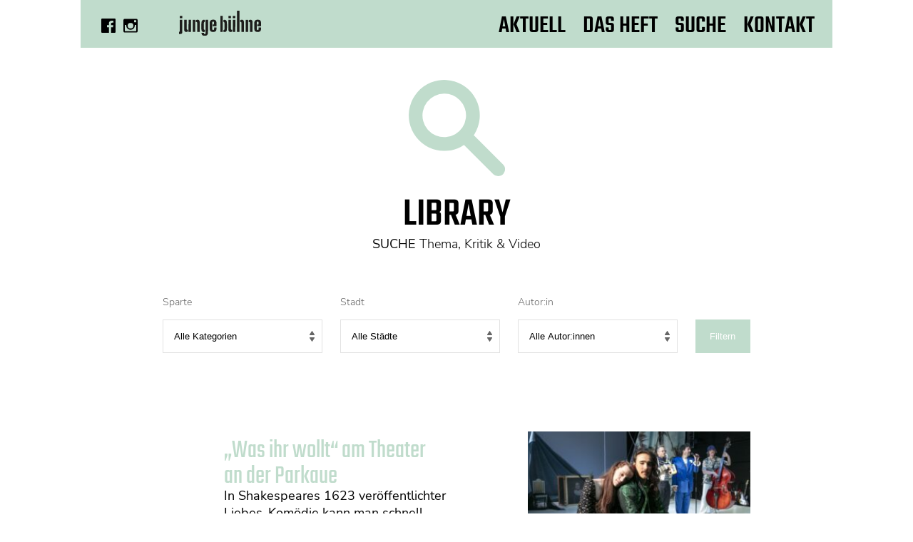

--- FILE ---
content_type: text/html; charset=UTF-8
request_url: https://www.die-junge-buehne.de/author/elisa/page/3/
body_size: 20358
content:
<!DOCTYPE html>
<html xmlns="http://www.w3.org/1999/xhtml" lang="de">
<title>Elisa Giesecke, Autor bei die junge bühne - Seite 3 von 25</title>
<link rel="apple-touch-icon" sizes="57x57" href="https://www.die-junge-buehne.de/wp-content/themes/FGR/resources/_img/_favicon/apple-icon-57x57.png">
<link rel="apple-touch-icon" sizes="60x60" href="https://www.die-junge-buehne.de/wp-content/themes/FGR/resources/_img/_favicon/apple-icon-60x60.png">
<link rel="apple-touch-icon" sizes="72x72" href="https://www.die-junge-buehne.de/wp-content/themes/FGR/resources/_img/_favicon/apple-icon-72x72.png">
<link rel="apple-touch-icon" sizes="76x76" href="https://www.die-junge-buehne.de/wp-content/themes/FGR/resources/_img/_favicon/apple-icon-76x76.png">
<link rel="apple-touch-icon" sizes="114x114" href="https://www.die-junge-buehne.de/wp-content/themes/FGR/resources/_img/_favicon/apple-icon-114x114.png">
<link rel="apple-touch-icon" sizes="120x120" href="https://www.die-junge-buehne.de/wp-content/themes/FGR/resources/_img/_favicon/apple-icon-120x120.png">
<link rel="apple-touch-icon" sizes="144x144" href="https://www.die-junge-buehne.de/wp-content/themes/FGR/resources/_img/_favicon/apple-icon-144x144.png">
<link rel="apple-touch-icon" sizes="152x152" href="https://www.die-junge-buehne.de/wp-content/themes/FGR/resources/_img/_favicon/apple-icon-152x152.png">
<link rel="apple-touch-icon" sizes="180x180" href="https://www.die-junge-buehne.de/wp-content/themes/FGR/resources/_img/_favicon/apple-icon-180x180.png">
<link rel="icon" type="image/png" sizes="192x192"  href="https://www.die-junge-buehne.de/wp-content/themes/FGR/resources/_img/_favicon/android-icon-192x192.png">
<link rel="icon" type="image/png" sizes="32x32" href="https://www.die-junge-buehne.de/wp-content/themes/FGR/resources/_img/_favicon/favicon-32x32.png">
<link rel="icon" type="image/png" sizes="96x96" href="https://www.die-junge-buehne.de/wp-content/themes/FGR/resources/_img/_favicon/favicon-96x96.png">
<link rel="icon" type="image/png" sizes="16x16" href="https://www.die-junge-buehne.de/wp-content/themes/FGR/resources/_img/_favicon/favicon-16x16.png">
<link rel="manifest" href="https://www.die-junge-buehne.de/wp-content/themes/FGR/resources/_img/_favicon/manifest.json">
<meta name="msapplication-TileColor" content="#ffffff">
<meta name="msapplication-TileImage" content="https://www.die-junge-buehne.de/wp-content/themes/FGR/resources/_img/_favicon/ms-icon-144x144.png">
<meta name="theme-color" content="#ffffff">
<meta name="language" content="de" />
<meta http-equiv="x-ua-compatible" content="ie=edge">
<meta name="content-language" content="de" />
<meta name="publisher" content="die junge bühne" />
<meta name="author" content="FGR" />
<meta name='viewport' content='width=device-width, initial-scale=1, maximum-scale=1, user-scalable=no' />

<style>
/* teko-500 - latin */
@font-face {
  font-family: 'Teko';
  font-style: normal;
  font-display: swap;
  font-weight: 500;
  src: url('https://www.die-junge-buehne.de/wp-content/themes/FGR/resources/_fonts/teko-v15-latin-500.eot'); /* IE9 Compat Modes */
  src: local(''),
       url('https://www.die-junge-buehne.de/wp-content/themes/FGR/resources/_fonts/teko-v15-latin-500.eot?#iefix') format('embedded-opentype'), /* IE6-IE8 */
       url('https://www.die-junge-buehne.de/wp-content/themes/FGR/resources/_fonts/teko-v15-latin-500.woff2') format('woff2'), /* Super Modern Browsers */
       url('https://www.die-junge-buehne.de/wp-content/themes/FGR/resources/_fonts/teko-v15-latin-500.woff') format('woff'), /* Modern Browsers */
       url('https://www.die-junge-buehne.de/wp-content/themes/FGR/resources/_fonts/teko-v15-latin-500.ttf') format('truetype'), /* Safari, Android, iOS */
       url('https://www.die-junge-buehne.de/wp-content/themes/FGR/resources/_fonts/teko-v15-latin-500.svg#Teko') format('svg'); /* Legacy iOS */
}
/* teko-regular - latin */
@font-face {
  font-family: 'Teko';
  font-style: normal;
  font-display: swap;
  font-weight: 400;
  src: url('https://www.die-junge-buehne.de/wp-content/themes/FGR/resources/_fonts/teko-v15-latin-regular.eot'); /* IE9 Compat Modes */
  src: local(''),
       url('https://www.die-junge-buehne.de/wp-content/themes/FGR/resources/_fonts/teko-v15-latin-regular.eot?#iefix') format('embedded-opentype'), /* IE6-IE8 */
       url('https://www.die-junge-buehne.de/wp-content/themes/FGR/resources/_fonts/teko-v15-latin-regular.woff2') format('woff2'), /* Super Modern Browsers */
       url('https://www.die-junge-buehne.de/wp-content/themes/FGR/resources/_fonts/teko-v15-latin-regular.woff') format('woff'), /* Modern Browsers */
       url('https://www.die-junge-buehne.de/wp-content/themes/FGR/resources/_fonts/teko-v15-latin-regular.ttf') format('truetype'), /* Safari, Android, iOS */
       url('https://www.die-junge-buehne.de/wp-content/themes/FGR/resources/_fonts/teko-v15-latin-regular.svg#Teko') format('svg'); /* Legacy iOS */
}

/* nunito-sans-300 - latin */
@font-face {
  font-family: 'Nunito Sans';
  font-style: normal;
  font-weight: 300;
  src: url('https://www.die-junge-buehne.de/wp-content/themes/FGR/resources/_fonts/nunito-sans-v12-latin-300.eot'); /* IE9 Compat Modes */
  src: local(''),
       url('https://www.die-junge-buehne.de/wp-content/themes/FGR/resources/_fonts/nunito-sans-v12-latin-300.eot?#iefix') format('embedded-opentype'), /* IE6-IE8 */
       url('https://www.die-junge-buehne.de/wp-content/themes/FGR/resources/_fonts/nunito-sans-v12-latin-300.woff2') format('woff2'), /* Super Modern Browsers */
       url('https://www.die-junge-buehne.de/wp-content/themes/FGR/resources/_fonts/nunito-sans-v12-latin-300.woff') format('woff'), /* Modern Browsers */
       url('https://www.die-junge-buehne.de/wp-content/themes/FGR/resources/_fonts/nunito-sans-v12-latin-300.ttf') format('truetype'), /* Safari, Android, iOS */
       url('https://www.die-junge-buehne.de/wp-content/themes/FGR/resources/_fonts/nunito-sans-v12-latin-300.svg#NunitoSans') format('svg'); /* Legacy iOS */
}
/* nunito-sans-regular - latin */
@font-face {
  font-family: 'Nunito Sans';
  font-style: normal;
  font-weight: 400;
  src: url('resources/_fonts/nunito-sans-v12-latin-regular.eot'); /* IE9 Compat Modes */
  src: local(''),
       url('https://www.die-junge-buehne.de/wp-content/themes/FGR/resources/_fonts/nunito-sans-v12-latin-regular.eot?#iefix') format('embedded-opentype'), /* IE6-IE8 */
       url('https://www.die-junge-buehne.de/wp-content/themes/FGR/resources/_fonts/nunito-sans-v12-latin-regular.woff2') format('woff2'), /* Super Modern Browsers */
       url('https://www.die-junge-buehne.de/wp-content/themes/FGR/resources/_fonts/nunito-sans-v12-latin-regular.woff') format('woff'), /* Modern Browsers */
       url('https://www.die-junge-buehne.de/wp-content/themes/FGR/resources/_fonts/nunito-sans-v12-latin-regular.ttf') format('truetype'), /* Safari, Android, iOS */
       url('https://www.die-junge-buehne.de/wp-content/themes/FGR/resources/_fonts/nunito-sans-v12-latin-regular.svg#NunitoSans') format('svg'); /* Legacy iOS */
}
/* nunito-sans-italic - latin */
@font-face {
  font-family: 'Nunito Sans';
  font-style: italic;
  font-weight: 400;
  src: url('https://www.die-junge-buehne.de/wp-content/themes/FGR/resources/_fonts/nunito-sans-v12-latin-italic.eot'); /* IE9 Compat Modes */
  src: local(''),
       url('https://www.die-junge-buehne.de/wp-content/themes/FGR/resources/_fonts/nunito-sans-v12-latin-italic.eot?#iefix') format('embedded-opentype'), /* IE6-IE8 */
       url('https://www.die-junge-buehne.de/wp-content/themes/FGR/resources/_fonts/nunito-sans-v12-latin-italic.woff2') format('woff2'), /* Super Modern Browsers */
       url('https://www.die-junge-buehne.de/wp-content/themes/FGR/resources/_fonts/nunito-sans-v12-latin-italic.woff') format('woff'), /* Modern Browsers */
       url('https://www.die-junge-buehne.de/wp-content/themes/FGR/resources/_fonts/nunito-sans-v12-latin-italic.ttf') format('truetype'), /* Safari, Android, iOS */
       url('https://www.die-junge-buehne.de/wp-content/themes/FGR/resources/_fonts/nunito-sans-v12-latin-italic.svg#NunitoSans') format('svg'); /* Legacy iOS */
}
/* nunito-sans-600 - latin */
@font-face {
  font-family: 'Nunito Sans';
  font-style: normal;
  font-weight: 600;
  src: url('https://www.die-junge-buehne.de/wp-content/themes/FGR/resources/_fonts/nunito-sans-v12-latin-600.eot'); /* IE9 Compat Modes */
  src: local(''),
       url('https://www.die-junge-buehne.de/wp-content/themes/FGR/resources/_fonts/nunito-sans-v12-latin-600.eot?#iefix') format('embedded-opentype'), /* IE6-IE8 */
       url('https://www.die-junge-buehne.de/wp-content/themes/FGR/resources/_fonts/nunito-sans-v12-latin-600.woff2') format('woff2'), /* Super Modern Browsers */
       url('https://www.die-junge-buehne.de/wp-content/themes/FGR/resources/_fonts/nunito-sans-v12-latin-600.woff') format('woff'), /* Modern Browsers */
       url('https://www.die-junge-buehne.de/wp-content/themes/FGR/resources/_fonts/nunito-sans-v12-latin-600.ttf') format('truetype'), /* Safari, Android, iOS */
       url('https://www.die-junge-buehne.de/wp-content/themes/FGR/resources/_fonts/nunito-sans-v12-latin-600.svg#NunitoSans') format('svg'); /* Legacy iOS */
}
/* nunito-sans-700 - latin */
@font-face {
  font-family: 'Nunito Sans';
  font-style: normal;
  font-weight: 700;
  src: url('https://www.die-junge-buehne.de/wp-content/themes/FGR/resources/_fonts/nunito-sans-v12-latin-700.eot'); /* IE9 Compat Modes */
  src: local(''),
       url('https://www.die-junge-buehne.de/wp-content/themes/FGR/resources/_fonts/nunito-sans-v12-latin-700.eot?#iefix') format('embedded-opentype'), /* IE6-IE8 */
       url('https://www.die-junge-buehne.de/wp-content/themes/FGR/resources/_fonts/nunito-sans-v12-latin-700.woff2') format('woff2'), /* Super Modern Browsers */
       url('https://www.die-junge-buehne.de/wp-content/themes/FGR/resources/_fonts/nunito-sans-v12-latin-700.woff') format('woff'), /* Modern Browsers */
       url('https://www.die-junge-buehne.de/wp-content/themes/FGR/resources/_fonts/nunito-sans-v12-latin-700.ttf') format('truetype'), /* Safari, Android, iOS */
       url('https://www.die-junge-buehne.de/wp-content/themes/FGR/resources/_fonts/nunito-sans-v12-latin-700.svg#NunitoSans') format('svg'); /* Legacy iOS */
}
</style>

<link rel="pingback" href="https://www.die-junge-buehne.de/xmlrpc.php" />
<script src="https://www.die-junge-buehne.de/wp-content/themes/FGR/resources/_js/jquery-latest.min.js"></script>

<link rel="stylesheet" href="https://www.die-junge-buehne.de/wp-content/themes/FGR/resources/_css/fgr-theme.css">
<link rel="stylesheet" href="https://www.die-junge-buehne.de/wp-content/themes/FGR/resources/_css/grid.css">
<link rel="stylesheet" href="https://www.die-junge-buehne.de/wp-content/themes/FGR/resources/_css/hamburgers.min.css">

<link href="https://www.die-junge-buehne.de/wp-content/themes/FGR/resources/_e-reader/dflip/css/dflip.min.css" rel="stylesheet" type="text/css">
<link href="https://www.die-junge-buehne.de/wp-content/themes/FGR/resources/_e-reader/dflip/css/themify-icons.min.css" rel="stylesheet" type="text/css">

<script>window.MSInputMethodContext && document.documentMode && document.write('<script src="https://www.die-junge-buehne.de/wp-content/themes/FGR/resources/_js/ie11CustomProperties.js"><\x2fscript>');</script>





<style>
	body {
	--primaryColor: #c0dccc;
	}
</style>

<meta name='robots' content='index, follow, max-image-preview:large, max-snippet:-1, max-video-preview:-1' />

	<!-- This site is optimized with the Yoast SEO plugin v26.7 - https://yoast.com/wordpress/plugins/seo/ -->
	<link rel="canonical" href="https://www.die-junge-buehne.de/author/elisa/page/3/" />
	<link rel="prev" href="https://www.die-junge-buehne.de/author/elisa/page/2/" />
	<link rel="next" href="https://www.die-junge-buehne.de/author/elisa/page/4/" />
	<meta property="og:locale" content="de_DE" />
	<meta property="og:type" content="profile" />
	<meta property="og:title" content="Elisa Giesecke, Autor bei die junge bühne - Seite 3 von 25" />
	<meta property="og:url" content="https://www.die-junge-buehne.de/author/elisa/" />
	<meta property="og:site_name" content="die junge bühne" />
	<meta property="og:image" content="https://secure.gravatar.com/avatar/d2b6298ec8f1f210d5f191a428ae14f1?s=500&d=mm&r=g" />
	<meta name="twitter:card" content="summary_large_image" />
	<script type="application/ld+json" class="yoast-schema-graph">{"@context":"https://schema.org","@graph":[{"@type":"ProfilePage","@id":"https://www.die-junge-buehne.de/author/elisa/","url":"https://www.die-junge-buehne.de/author/elisa/page/3/","name":"Elisa Giesecke, Autor bei die junge bühne - Seite 3 von 25","isPartOf":{"@id":"https://www.die-junge-buehne.de/#website"},"primaryImageOfPage":{"@id":"https://www.die-junge-buehne.de/author/elisa/page/3/#primaryimage"},"image":{"@id":"https://www.die-junge-buehne.de/author/elisa/page/3/#primaryimage"},"thumbnailUrl":"https://www.die-junge-buehne.de/wp-content/uploads/2024/01/6238_was_ihr_wollt_05_presse_und_website1-scaled.jpg","inLanguage":"de","potentialAction":[{"@type":"ReadAction","target":["https://www.die-junge-buehne.de/author/elisa/page/3/"]}]},{"@type":"ImageObject","inLanguage":"de","@id":"https://www.die-junge-buehne.de/author/elisa/page/3/#primaryimage","url":"https://www.die-junge-buehne.de/wp-content/uploads/2024/01/6238_was_ihr_wollt_05_presse_und_website1-scaled.jpg","contentUrl":"https://www.die-junge-buehne.de/wp-content/uploads/2024/01/6238_was_ihr_wollt_05_presse_und_website1-scaled.jpg","width":2560,"height":1700,"caption":"Was ihr wollt von William Shakespeare Alexander Riemenschneider Regie: Alexander Riemenschneider Bühne: Maria-Alice Bahra Kostüme: Lili Wanner Musik und Komposition: Henri Jakobs, Taylor Savvy Dramaturgie: Matin Soofipour Omam Künstlerische Vermittlung: Nils Erhard Auf dem Bild Fotos: David Baltzer Foto: David Baltzer Zu sehen vorn v.l.n.r.: Patrice Grießmeier, Tenzin Chöney"},{"@type":"WebSite","@id":"https://www.die-junge-buehne.de/#website","url":"https://www.die-junge-buehne.de/","name":"die junge bühne","description":"Der Online-Auftritt der Theaterzeitschrift junge bühne","potentialAction":[{"@type":"SearchAction","target":{"@type":"EntryPoint","urlTemplate":"https://www.die-junge-buehne.de/?s={search_term_string}"},"query-input":{"@type":"PropertyValueSpecification","valueRequired":true,"valueName":"search_term_string"}}],"inLanguage":"de"},{"@type":"Person","@id":"https://www.die-junge-buehne.de/#/schema/person/b4e03dbc41d59b01d76d98af59db37dc","name":"Elisa Giesecke","image":{"@type":"ImageObject","inLanguage":"de","@id":"https://www.die-junge-buehne.de/#/schema/person/image/","url":"https://secure.gravatar.com/avatar/bb1a8cd46156510552c4fe6caf5132994121032101a7a4c9517f5f0261d12a6b?s=96&d=mm&r=g","contentUrl":"https://secure.gravatar.com/avatar/bb1a8cd46156510552c4fe6caf5132994121032101a7a4c9517f5f0261d12a6b?s=96&d=mm&r=g","caption":"Elisa Giesecke"},"mainEntityOfPage":{"@id":"https://www.die-junge-buehne.de/author/elisa/"}}]}</script>
	<!-- / Yoast SEO plugin. -->


<link rel='dns-prefetch' href='//www.die-junge-buehne.de' />
<link rel="alternate" type="application/rss+xml" title="die junge bühne &raquo; Feed für Beiträge von Elisa Giesecke" href="https://www.die-junge-buehne.de/author/elisa/feed/" />
<style id='wp-img-auto-sizes-contain-inline-css' type='text/css'>
img:is([sizes=auto i],[sizes^="auto," i]){contain-intrinsic-size:3000px 1500px}
/*# sourceURL=wp-img-auto-sizes-contain-inline-css */
</style>
<style id='wp-block-library-inline-css' type='text/css'>
:root{--wp-block-synced-color:#7a00df;--wp-block-synced-color--rgb:122,0,223;--wp-bound-block-color:var(--wp-block-synced-color);--wp-editor-canvas-background:#ddd;--wp-admin-theme-color:#007cba;--wp-admin-theme-color--rgb:0,124,186;--wp-admin-theme-color-darker-10:#006ba1;--wp-admin-theme-color-darker-10--rgb:0,107,160.5;--wp-admin-theme-color-darker-20:#005a87;--wp-admin-theme-color-darker-20--rgb:0,90,135;--wp-admin-border-width-focus:2px}@media (min-resolution:192dpi){:root{--wp-admin-border-width-focus:1.5px}}.wp-element-button{cursor:pointer}:root .has-very-light-gray-background-color{background-color:#eee}:root .has-very-dark-gray-background-color{background-color:#313131}:root .has-very-light-gray-color{color:#eee}:root .has-very-dark-gray-color{color:#313131}:root .has-vivid-green-cyan-to-vivid-cyan-blue-gradient-background{background:linear-gradient(135deg,#00d084,#0693e3)}:root .has-purple-crush-gradient-background{background:linear-gradient(135deg,#34e2e4,#4721fb 50%,#ab1dfe)}:root .has-hazy-dawn-gradient-background{background:linear-gradient(135deg,#faaca8,#dad0ec)}:root .has-subdued-olive-gradient-background{background:linear-gradient(135deg,#fafae1,#67a671)}:root .has-atomic-cream-gradient-background{background:linear-gradient(135deg,#fdd79a,#004a59)}:root .has-nightshade-gradient-background{background:linear-gradient(135deg,#330968,#31cdcf)}:root .has-midnight-gradient-background{background:linear-gradient(135deg,#020381,#2874fc)}:root{--wp--preset--font-size--normal:16px;--wp--preset--font-size--huge:42px}.has-regular-font-size{font-size:1em}.has-larger-font-size{font-size:2.625em}.has-normal-font-size{font-size:var(--wp--preset--font-size--normal)}.has-huge-font-size{font-size:var(--wp--preset--font-size--huge)}.has-text-align-center{text-align:center}.has-text-align-left{text-align:left}.has-text-align-right{text-align:right}.has-fit-text{white-space:nowrap!important}#end-resizable-editor-section{display:none}.aligncenter{clear:both}.items-justified-left{justify-content:flex-start}.items-justified-center{justify-content:center}.items-justified-right{justify-content:flex-end}.items-justified-space-between{justify-content:space-between}.screen-reader-text{border:0;clip-path:inset(50%);height:1px;margin:-1px;overflow:hidden;padding:0;position:absolute;width:1px;word-wrap:normal!important}.screen-reader-text:focus{background-color:#ddd;clip-path:none;color:#444;display:block;font-size:1em;height:auto;left:5px;line-height:normal;padding:15px 23px 14px;text-decoration:none;top:5px;width:auto;z-index:100000}html :where(.has-border-color){border-style:solid}html :where([style*=border-top-color]){border-top-style:solid}html :where([style*=border-right-color]){border-right-style:solid}html :where([style*=border-bottom-color]){border-bottom-style:solid}html :where([style*=border-left-color]){border-left-style:solid}html :where([style*=border-width]){border-style:solid}html :where([style*=border-top-width]){border-top-style:solid}html :where([style*=border-right-width]){border-right-style:solid}html :where([style*=border-bottom-width]){border-bottom-style:solid}html :where([style*=border-left-width]){border-left-style:solid}html :where(img[class*=wp-image-]){height:auto;max-width:100%}:where(figure){margin:0 0 1em}html :where(.is-position-sticky){--wp-admin--admin-bar--position-offset:var(--wp-admin--admin-bar--height,0px)}@media screen and (max-width:600px){html :where(.is-position-sticky){--wp-admin--admin-bar--position-offset:0px}}

/*# sourceURL=wp-block-library-inline-css */
</style><style id='global-styles-inline-css' type='text/css'>
:root{--wp--preset--aspect-ratio--square: 1;--wp--preset--aspect-ratio--4-3: 4/3;--wp--preset--aspect-ratio--3-4: 3/4;--wp--preset--aspect-ratio--3-2: 3/2;--wp--preset--aspect-ratio--2-3: 2/3;--wp--preset--aspect-ratio--16-9: 16/9;--wp--preset--aspect-ratio--9-16: 9/16;--wp--preset--color--black: #000000;--wp--preset--color--cyan-bluish-gray: #abb8c3;--wp--preset--color--white: #ffffff;--wp--preset--color--pale-pink: #f78da7;--wp--preset--color--vivid-red: #cf2e2e;--wp--preset--color--luminous-vivid-orange: #ff6900;--wp--preset--color--luminous-vivid-amber: #fcb900;--wp--preset--color--light-green-cyan: #7bdcb5;--wp--preset--color--vivid-green-cyan: #00d084;--wp--preset--color--pale-cyan-blue: #8ed1fc;--wp--preset--color--vivid-cyan-blue: #0693e3;--wp--preset--color--vivid-purple: #9b51e0;--wp--preset--gradient--vivid-cyan-blue-to-vivid-purple: linear-gradient(135deg,rgb(6,147,227) 0%,rgb(155,81,224) 100%);--wp--preset--gradient--light-green-cyan-to-vivid-green-cyan: linear-gradient(135deg,rgb(122,220,180) 0%,rgb(0,208,130) 100%);--wp--preset--gradient--luminous-vivid-amber-to-luminous-vivid-orange: linear-gradient(135deg,rgb(252,185,0) 0%,rgb(255,105,0) 100%);--wp--preset--gradient--luminous-vivid-orange-to-vivid-red: linear-gradient(135deg,rgb(255,105,0) 0%,rgb(207,46,46) 100%);--wp--preset--gradient--very-light-gray-to-cyan-bluish-gray: linear-gradient(135deg,rgb(238,238,238) 0%,rgb(169,184,195) 100%);--wp--preset--gradient--cool-to-warm-spectrum: linear-gradient(135deg,rgb(74,234,220) 0%,rgb(151,120,209) 20%,rgb(207,42,186) 40%,rgb(238,44,130) 60%,rgb(251,105,98) 80%,rgb(254,248,76) 100%);--wp--preset--gradient--blush-light-purple: linear-gradient(135deg,rgb(255,206,236) 0%,rgb(152,150,240) 100%);--wp--preset--gradient--blush-bordeaux: linear-gradient(135deg,rgb(254,205,165) 0%,rgb(254,45,45) 50%,rgb(107,0,62) 100%);--wp--preset--gradient--luminous-dusk: linear-gradient(135deg,rgb(255,203,112) 0%,rgb(199,81,192) 50%,rgb(65,88,208) 100%);--wp--preset--gradient--pale-ocean: linear-gradient(135deg,rgb(255,245,203) 0%,rgb(182,227,212) 50%,rgb(51,167,181) 100%);--wp--preset--gradient--electric-grass: linear-gradient(135deg,rgb(202,248,128) 0%,rgb(113,206,126) 100%);--wp--preset--gradient--midnight: linear-gradient(135deg,rgb(2,3,129) 0%,rgb(40,116,252) 100%);--wp--preset--font-size--small: 13px;--wp--preset--font-size--medium: 20px;--wp--preset--font-size--large: 36px;--wp--preset--font-size--x-large: 42px;--wp--preset--spacing--20: 0.44rem;--wp--preset--spacing--30: 0.67rem;--wp--preset--spacing--40: 1rem;--wp--preset--spacing--50: 1.5rem;--wp--preset--spacing--60: 2.25rem;--wp--preset--spacing--70: 3.38rem;--wp--preset--spacing--80: 5.06rem;--wp--preset--shadow--natural: 6px 6px 9px rgba(0, 0, 0, 0.2);--wp--preset--shadow--deep: 12px 12px 50px rgba(0, 0, 0, 0.4);--wp--preset--shadow--sharp: 6px 6px 0px rgba(0, 0, 0, 0.2);--wp--preset--shadow--outlined: 6px 6px 0px -3px rgb(255, 255, 255), 6px 6px rgb(0, 0, 0);--wp--preset--shadow--crisp: 6px 6px 0px rgb(0, 0, 0);}:where(.is-layout-flex){gap: 0.5em;}:where(.is-layout-grid){gap: 0.5em;}body .is-layout-flex{display: flex;}.is-layout-flex{flex-wrap: wrap;align-items: center;}.is-layout-flex > :is(*, div){margin: 0;}body .is-layout-grid{display: grid;}.is-layout-grid > :is(*, div){margin: 0;}:where(.wp-block-columns.is-layout-flex){gap: 2em;}:where(.wp-block-columns.is-layout-grid){gap: 2em;}:where(.wp-block-post-template.is-layout-flex){gap: 1.25em;}:where(.wp-block-post-template.is-layout-grid){gap: 1.25em;}.has-black-color{color: var(--wp--preset--color--black) !important;}.has-cyan-bluish-gray-color{color: var(--wp--preset--color--cyan-bluish-gray) !important;}.has-white-color{color: var(--wp--preset--color--white) !important;}.has-pale-pink-color{color: var(--wp--preset--color--pale-pink) !important;}.has-vivid-red-color{color: var(--wp--preset--color--vivid-red) !important;}.has-luminous-vivid-orange-color{color: var(--wp--preset--color--luminous-vivid-orange) !important;}.has-luminous-vivid-amber-color{color: var(--wp--preset--color--luminous-vivid-amber) !important;}.has-light-green-cyan-color{color: var(--wp--preset--color--light-green-cyan) !important;}.has-vivid-green-cyan-color{color: var(--wp--preset--color--vivid-green-cyan) !important;}.has-pale-cyan-blue-color{color: var(--wp--preset--color--pale-cyan-blue) !important;}.has-vivid-cyan-blue-color{color: var(--wp--preset--color--vivid-cyan-blue) !important;}.has-vivid-purple-color{color: var(--wp--preset--color--vivid-purple) !important;}.has-black-background-color{background-color: var(--wp--preset--color--black) !important;}.has-cyan-bluish-gray-background-color{background-color: var(--wp--preset--color--cyan-bluish-gray) !important;}.has-white-background-color{background-color: var(--wp--preset--color--white) !important;}.has-pale-pink-background-color{background-color: var(--wp--preset--color--pale-pink) !important;}.has-vivid-red-background-color{background-color: var(--wp--preset--color--vivid-red) !important;}.has-luminous-vivid-orange-background-color{background-color: var(--wp--preset--color--luminous-vivid-orange) !important;}.has-luminous-vivid-amber-background-color{background-color: var(--wp--preset--color--luminous-vivid-amber) !important;}.has-light-green-cyan-background-color{background-color: var(--wp--preset--color--light-green-cyan) !important;}.has-vivid-green-cyan-background-color{background-color: var(--wp--preset--color--vivid-green-cyan) !important;}.has-pale-cyan-blue-background-color{background-color: var(--wp--preset--color--pale-cyan-blue) !important;}.has-vivid-cyan-blue-background-color{background-color: var(--wp--preset--color--vivid-cyan-blue) !important;}.has-vivid-purple-background-color{background-color: var(--wp--preset--color--vivid-purple) !important;}.has-black-border-color{border-color: var(--wp--preset--color--black) !important;}.has-cyan-bluish-gray-border-color{border-color: var(--wp--preset--color--cyan-bluish-gray) !important;}.has-white-border-color{border-color: var(--wp--preset--color--white) !important;}.has-pale-pink-border-color{border-color: var(--wp--preset--color--pale-pink) !important;}.has-vivid-red-border-color{border-color: var(--wp--preset--color--vivid-red) !important;}.has-luminous-vivid-orange-border-color{border-color: var(--wp--preset--color--luminous-vivid-orange) !important;}.has-luminous-vivid-amber-border-color{border-color: var(--wp--preset--color--luminous-vivid-amber) !important;}.has-light-green-cyan-border-color{border-color: var(--wp--preset--color--light-green-cyan) !important;}.has-vivid-green-cyan-border-color{border-color: var(--wp--preset--color--vivid-green-cyan) !important;}.has-pale-cyan-blue-border-color{border-color: var(--wp--preset--color--pale-cyan-blue) !important;}.has-vivid-cyan-blue-border-color{border-color: var(--wp--preset--color--vivid-cyan-blue) !important;}.has-vivid-purple-border-color{border-color: var(--wp--preset--color--vivid-purple) !important;}.has-vivid-cyan-blue-to-vivid-purple-gradient-background{background: var(--wp--preset--gradient--vivid-cyan-blue-to-vivid-purple) !important;}.has-light-green-cyan-to-vivid-green-cyan-gradient-background{background: var(--wp--preset--gradient--light-green-cyan-to-vivid-green-cyan) !important;}.has-luminous-vivid-amber-to-luminous-vivid-orange-gradient-background{background: var(--wp--preset--gradient--luminous-vivid-amber-to-luminous-vivid-orange) !important;}.has-luminous-vivid-orange-to-vivid-red-gradient-background{background: var(--wp--preset--gradient--luminous-vivid-orange-to-vivid-red) !important;}.has-very-light-gray-to-cyan-bluish-gray-gradient-background{background: var(--wp--preset--gradient--very-light-gray-to-cyan-bluish-gray) !important;}.has-cool-to-warm-spectrum-gradient-background{background: var(--wp--preset--gradient--cool-to-warm-spectrum) !important;}.has-blush-light-purple-gradient-background{background: var(--wp--preset--gradient--blush-light-purple) !important;}.has-blush-bordeaux-gradient-background{background: var(--wp--preset--gradient--blush-bordeaux) !important;}.has-luminous-dusk-gradient-background{background: var(--wp--preset--gradient--luminous-dusk) !important;}.has-pale-ocean-gradient-background{background: var(--wp--preset--gradient--pale-ocean) !important;}.has-electric-grass-gradient-background{background: var(--wp--preset--gradient--electric-grass) !important;}.has-midnight-gradient-background{background: var(--wp--preset--gradient--midnight) !important;}.has-small-font-size{font-size: var(--wp--preset--font-size--small) !important;}.has-medium-font-size{font-size: var(--wp--preset--font-size--medium) !important;}.has-large-font-size{font-size: var(--wp--preset--font-size--large) !important;}.has-x-large-font-size{font-size: var(--wp--preset--font-size--x-large) !important;}
/*# sourceURL=global-styles-inline-css */
</style>

<style id='classic-theme-styles-inline-css' type='text/css'>
/*! This file is auto-generated */
.wp-block-button__link{color:#fff;background-color:#32373c;border-radius:9999px;box-shadow:none;text-decoration:none;padding:calc(.667em + 2px) calc(1.333em + 2px);font-size:1.125em}.wp-block-file__button{background:#32373c;color:#fff;text-decoration:none}
/*# sourceURL=/wp-includes/css/classic-themes.min.css */
</style>
<link rel='stylesheet' id='contact-form-7-css' href='https://www.die-junge-buehne.de/wp-content/plugins/contact-form-7/includes/css/styles.css?ver=6.1.4' type='text/css' media='all' />
<link rel='stylesheet' id='searchandfilter-css' href='https://www.die-junge-buehne.de/wp-content/plugins/search-filter/style.css?ver=1' type='text/css' media='all' />
<link rel='stylesheet' id='borlabs-cookie-custom-css' href='https://www.die-junge-buehne.de/wp-content/cache/borlabs-cookie/1/borlabs-cookie-1-de.css?ver=3.3.23-61' type='text/css' media='all' />
<script data-no-optimize="1" data-no-minify="1" data-cfasync="false" type="text/javascript" src="https://www.die-junge-buehne.de/wp-content/cache/borlabs-cookie/1/borlabs-cookie-config-de.json.js?ver=3.3.23-79" id="borlabs-cookie-config-js"></script>
<script data-no-optimize="1" data-no-minify="1" data-cfasync="false" type="text/javascript" src="https://www.die-junge-buehne.de/wp-content/plugins/borlabs-cookie/assets/javascript/borlabs-cookie-prioritize.min.js?ver=3.3.23" id="borlabs-cookie-prioritize-js"></script>
<link rel="https://api.w.org/" href="https://www.die-junge-buehne.de/wp-json/" /><link rel="alternate" title="JSON" type="application/json" href="https://www.die-junge-buehne.de/wp-json/wp/v2/users/5" /></head>

<body class="archive paged author author-elisa author-5 paged-3 author-paged-3 wp-theme-FGR post-was-ihr-wollt-am-theater-an-der-parkaue">

<div class="remodal-bg"> <!-- Start Overlay -->

<div id="overallwrap">

	<header  class="container-fluid">
		<div class="container">
			<div class="row">
			
					<div class="header-wrapper">
						<div class="sm-container">
							<ul>
								<li><a href="https://www.facebook.com/jungebue/" target="_blank"><img src="https://www.die-junge-buehne.de/wp-content/themes/FGR/resources/_img/facebook-ico.svg"></a></li>
								<li><a href="https://www.instagram.com/jungebuehne/" target="_blank"><img src="https://www.die-junge-buehne.de/wp-content/themes/FGR/resources/_img/insta-ico.svg"></a></li>
							</ul>
						</div>
					
						<div class="col-auto logo-wrapper">
							<a href="https://www.die-junge-buehne.de">
								<img src="https://www.die-junge-buehne.de/wp-content/themes/FGR/resources/_img/Logo-Junge-Buehne.svg"  id="logo">
							</a>
						</div>

					</div>
							
					<nav>
						<div class="wrap-collabsible"> 
						<input id="collapsible" class="toggle" type="checkbox">
							<label for="collapsible" class="lbl-toggle">
							<div class="hamburger hamburger--spin-r">
									<div class="hamburger-box">
									<div class="hamburger-inner"></div>
									</div>
								</div>
							</label>
							<div class="collapsible-content">
								<div class="menu-hauptnavigation-container"><ul id="menu" class="menu"><li id="menu-item-37" class="menu-item menu-item-type-custom menu-item-object-custom menu-item-has-children menu-item-37"><a href="#">Aktuell</a>
<ul class="sub-menu">
	<li id="menu-item-40" class="menu-item menu-item-type-custom menu-item-object-custom menu-item-40"><a href="https://www.die-junge-buehne.de/haeuslichen-kraus-lesi-lwiw-feminismus/">Thema</a></li>
	<li id="menu-item-42" class="menu-item menu-item-type-custom menu-item-object-custom menu-item-42"><a href="https://www.die-junge-buehne.de/produktionstagebuch-anybody-home/">Video</a></li>
	<li id="menu-item-41" class="menu-item menu-item-type-custom menu-item-object-custom menu-item-41"><a href="https://www.die-junge-buehne.de/figueroa-mannheim-lehrerzimmer-catak-duncker/">Kritik</a></li>
</ul>
</li>
<li id="menu-item-39" class="menu-item menu-item-type-custom menu-item-object-custom menu-item-has-children menu-item-39"><a href="#">Das Heft</a>
<ul class="sub-menu">
	<li id="menu-item-43" class="menu-item menu-item-type-custom menu-item-object-custom menu-item-43"><a href="https://www.die-junge-buehne.de/hefte/junge-buehne-19/">Aktuelles Heft</a></li>
	<li id="menu-item-346" class="menu-item menu-item-type-custom menu-item-object-custom menu-item-346"><a href="https://www.die-junge-buehne.de/hefte/">Alle Hefte</a></li>
	<li id="menu-item-3139" class="menu-item menu-item-type-post_type menu-item-object-page menu-item-3139"><a href="https://www.die-junge-buehne.de/festivalheft/">Festivalheft</a></li>
</ul>
</li>
<li id="menu-item-104" class="menu-item menu-item-type-post_type menu-item-object-page current_page_parent menu-item-104"><a href="https://www.die-junge-buehne.de/suche/">Suche</a></li>
<li id="menu-item-34" class="menu-item menu-item-type-custom menu-item-object-custom menu-item-has-children menu-item-34"><a href="#">Kontakt</a>
<ul class="sub-menu">
	<li id="menu-item-99" class="menu-item menu-item-type-post_type menu-item-object-page menu-item-99"><a href="https://www.die-junge-buehne.de/mediadaten/">Mediadaten</a></li>
	<li id="menu-item-100" class="menu-item menu-item-type-post_type menu-item-object-page menu-item-100"><a href="https://www.die-junge-buehne.de/redaktion-junge-buehne/">Über uns</a></li>
	<li id="menu-item-2906" class="menu-item menu-item-type-post_type menu-item-object-page menu-item-2906"><a href="https://www.die-junge-buehne.de/redaktion-junge-buehne/junge-buehne-beirat/">junge bühne-Beirat</a></li>
	<li id="menu-item-1961" class="menu-item menu-item-type-post_type menu-item-object-page menu-item-1961"><a href="https://www.die-junge-buehne.de/wir-suchen/">Wir suchen…</a></li>
</ul>
</li>
</ul></div>							</div>
						</div>
					</nav>		
			</div>	
		</div>	
	</header>	

<div id="contentwrap">
<section class="container-fluid">
	<div class="container" >	
		<div class="row search-filter">
			<div class="col-12">
				
				<div class="search-icon">
				<svg xmlns="http://www.w3.org/2000/svg" viewBox="0 0 112.09 112.09"><defs><style>.cls-1{fill:none;}.cls-2{fill:#aed9cf;}</style></defs><g id="Ebene_2" data-name="Ebene 2"><g id="Ebene_1-2" data-name="Ebene 1"><g id="Lupe"><g id="Ellipse_1" data-name="Ellipse 1"><circle class="cls-1" cx="41.37" cy="41.37" r="41.37"/><path class=" fill-svg cls-2" d="M41.37,82.71A41.34,41.34,0,1,1,70.62,70.62,41.23,41.23,0,0,1,41.37,82.71Zm0-66.7A25.36,25.36,0,1,0,59.3,23.43,25.28,25.28,0,0,0,41.37,16Z"/></g><g id="Linie_7" data-name="Linie 7"><path class="cls-2 fill-svg" d="M104.09,112.09a8,8,0,0,1-5.66-2.34L61,72.36A8,8,0,0,1,72.36,61l37.39,37.39a8,8,0,0,1-5.66,13.66Z"/></g></g></g></g></svg>
				</div>

				<h1 class="h2">Library</h1>
				<p>SUCHE <span class="em-text">Thema, Kritik & Video</span> </p>
			</div>
			<div class="col-12  col-md-10 offset-md-1 search-wrapper">
				
				<form action="" method="post" class="searchandfilter">
					<div><ul><li><h4>Sparte</h4><select  name='ofcategory' id='ofcategory' class='postform'>
	<option value='0' selected='selected'>Alle Kategorien</option>
	<option class="level-0" value="176">Beruf</option>
	<option class="level-0" value="5">Kritik</option>
	<option class="level-0" value="1">No Category</option>
	<option class="level-0" value="143">Podcast</option>
	<option class="level-0" value="131">Special</option>
	<option class="level-0" value="6">Thema</option>
	<option class="level-0" value="4">Video</option>
</select>
<input type="hidden" name="ofcategory_operator" value="and" /></li><li><h4>Stadt</h4><select  name='ofstadt' id='ofstadt' class='postform'>
	<option value='0' selected='selected'>Alle Städte</option>
	<option class="level-0" value="125">Aachen</option>
	<option class="level-0" value="53">Augsburg</option>
	<option class="level-0" value="172">Baden-Baden</option>
	<option class="level-0" value="169">Basel</option>
	<option class="level-0" value="36">Berlin</option>
	<option class="level-0" value="106">bern</option>
	<option class="level-0" value="52">Bielefeld</option>
	<option class="level-0" value="70">Bochum</option>
	<option class="level-0" value="46">Bremen</option>
	<option class="level-0" value="160">Celle</option>
	<option class="level-0" value="171">Chemnitz</option>
	<option class="level-0" value="113">Darmstadt</option>
	<option class="level-0" value="7">Dortmund</option>
	<option class="level-0" value="25">Dresden</option>
	<option class="level-0" value="67">Duisburg</option>
	<option class="level-0" value="18">Düsseldorf</option>
	<option class="level-0" value="79">Erlangen</option>
	<option class="level-0" value="117">Essen</option>
	<option class="level-0" value="112">Frankfurt</option>
	<option class="level-0" value="159">Gießen</option>
	<option class="level-0" value="35">Hagen</option>
	<option class="level-0" value="62">Hamburg</option>
	<option class="level-0" value="83">Hannover</option>
	<option class="level-0" value="81">Heidelberg</option>
	<option class="level-0" value="93">Ingolstadt</option>
	<option class="level-0" value="155">Jena</option>
	<option class="level-0" value="118">Karlsruhe</option>
	<option class="level-0" value="66">Koblenz</option>
	<option class="level-0" value="9">Köln</option>
	<option class="level-0" value="19">Krefeld</option>
	<option class="level-0" value="54">Leipzig</option>
	<option class="level-0" value="85">Luzern</option>
	<option class="level-0" value="182">Lwiw</option>
	<option class="level-0" value="39">Magdeburg</option>
	<option class="level-0" value="50">Mainz</option>
	<option class="level-0" value="69">Mannheim</option>
	<option class="level-0" value="132">Marburg</option>
	<option class="level-0" value="95">Mariupol</option>
	<option class="level-0" value="37">Moers</option>
	<option class="level-0" value="88">Mülheim an der Ruhr</option>
	<option class="level-0" value="32">München</option>
	<option class="level-0" value="27">München/Oberammergau</option>
	<option class="level-0" value="128">Münster</option>
	<option class="level-0" value="91">Neuss</option>
	<option class="level-0" value="71">Nürnberg</option>
	<option class="level-0" value="158">Oberhausen</option>
	<option class="level-0" value="59">Paderborn</option>
	<option class="level-0" value="119">Pforzheim</option>
	<option class="level-0" value="109">Potsdam</option>
	<option class="level-0" value="167">Recklinghausen</option>
	<option class="level-0" value="43">Salzburg</option>
	<option class="level-0" value="29">Santiago de Chile</option>
	<option class="level-0" value="154">Schwedt</option>
	<option class="level-0" value="86">St. Gallen</option>
	<option class="level-0" value="60">Stuttgart</option>
	<option class="level-0" value="64">Tübingen</option>
	<option class="level-0" value="13">Unna</option>
	<option class="level-0" value="42">Weimar</option>
	<option class="level-0" value="48">Wien</option>
	<option class="level-0" value="16">Wuppertal</option>
	<option class="level-0" value="152">Würzburg</option>
	<option class="level-0" value="89">Zürich</option>
</select>
<input type="hidden" name="ofstadt_operator" value="and" /></li><li><h4>Autor:in</h4><select  name='ofautor' id='ofautor' class='postform'>
	<option value='0' selected='selected'>Alle Autoren</option>
	<option class="level-0" value="92">Alexander Olbrich</option>
	<option class="level-0" value="116">Anastasia M. E. Gornizki</option>
	<option class="level-0" value="58">Andreas Falentin</option>
	<option class="level-0" value="73">Anna Raisich</option>
	<option class="level-0" value="28">Anne Fritsch</option>
	<option class="level-0" value="145">Anne Fritsch &amp; Elisabeth Maslik</option>
	<option class="level-0" value="99">Antonia Ruhl</option>
	<option class="level-0" value="90">Anwen Sereina Ortiz</option>
	<option class="level-0" value="75">Billy Tessaro</option>
	<option class="level-0" value="110">Charlotte Rusch</option>
	<option class="level-0" value="121">Clara Quebbemann</option>
	<option class="level-0" value="38">Cleo Maier</option>
	<option class="level-0" value="94">David Moser</option>
	<option class="level-0" value="51">Delia Kornelsen</option>
	<option class="level-0" value="33">Detlev Baur</option>
	<option class="level-0" value="174">Detlev Baur &amp; Elisa Giesecke</option>
	<option class="level-0" value="107">Dorte Lena Eilers</option>
	<option class="level-0" value="133">Elisa Freede</option>
	<option class="level-0" value="49">Elisa Giesecke</option>
	<option class="level-0" value="138">Elise Stephan und Lena Sötje-Johnston</option>
	<option class="level-0" value="161">Ella Rendtorff</option>
	<option class="level-0" value="168">Ella Rendtorff &amp; Merle Zils</option>
	<option class="level-0" value="78">Emilie Willner</option>
	<option class="level-0" value="141">Emma Gercke &amp; Elise Stephan &amp; Lena Sötje-Johnston</option>
	<option class="level-0" value="82">Flynn Moers</option>
	<option class="level-0" value="24">Hannah Schmidt</option>
	<option class="level-0" value="111">Hannah Schwarz</option>
	<option class="level-0" value="129">Henrike Wagner</option>
	<option class="level-0" value="87">Jan-David Bürger</option>
	<option class="level-0" value="26">Jens Fischer</option>
	<option class="level-0" value="97">Johanna Ammon</option>
	<option class="level-0" value="104">Johanna Ammon &amp; Martina Jacobi</option>
	<option class="level-0" value="127">Johanna Demory</option>
	<option class="level-0" value="126">Johanne Demory</option>
	<option class="level-0" value="96">Johannes Hebsacker</option>
	<option class="level-0" value="120">Julia Plaschke</option>
	<option class="level-0" value="30">Julian Keck</option>
	<option class="level-0" value="77">Julian Mahid Carly</option>
	<option class="level-0" value="61">Julius Heinicke</option>
	<option class="level-0" value="135">junge bühne</option>
	<option class="level-0" value="156">Katharina Mühl</option>
	<option class="level-0" value="68">Laura Mangala</option>
	<option class="level-0" value="181">Lea Nitsch</option>
	<option class="level-0" value="123">Leah Wewoda</option>
	<option class="level-0" value="122">Leah Wowoda</option>
	<option class="level-0" value="165">Lee Mülders &amp; Lola Merz Robinson &amp; Katharina Felde</option>
	<option class="level-0" value="173">Lena Funke</option>
	<option class="level-0" value="140">Lena Sötje-Johnston</option>
	<option class="level-0" value="41">Leonie Naujoks</option>
	<option class="level-0" value="108">Leonore Henning</option>
	<option class="level-0" value="84">Lilean Buhl</option>
	<option class="level-0" value="180">Linda Dana Lenk</option>
	<option class="level-0" value="179">Linda Lenk</option>
	<option class="level-0" value="149">Lisa Neumann</option>
	<option class="level-0" value="65">Lonnie Wegener</option>
	<option class="level-0" value="114">Lucie Mohme</option>
	<option class="level-0" value="40">Magdalena Gräslund</option>
	<option class="level-0" value="57">Magdalena Sporkmann</option>
	<option class="level-0" value="177">Malin Kraus</option>
	<option class="level-0" value="183">Malin Kraus &amp; Vira Hanchar &amp; Leon Brugger</option>
	<option class="level-0" value="130">Marie Schleef</option>
	<option class="level-0" value="153">Marie-Luise Wenzel</option>
	<option class="level-0" value="15">Mario Friese</option>
	<option class="level-0" value="80">Martina Jacobi</option>
	<option class="level-0" value="17">Marvin Wittiber</option>
	<option class="level-0" value="55">Matilda Ortu</option>
	<option class="level-0" value="103">Max Mustermann &amp; Mia Musterfrau</option>
	<option class="level-0" value="178">Merle Zils</option>
	<option class="level-0" value="142">Merle Zurawski</option>
	<option class="level-0" value="151">Nelly Schubert</option>
	<option class="level-0" value="175">Nelly Schubert &amp; Nina Quast</option>
	<option class="level-0" value="157">Nina Quast</option>
	<option class="level-0" value="47">Nora Auerbach</option>
	<option class="level-0" value="170">Öl Cy Ël</option>
	<option class="level-0" value="105">Philippe Ledun</option>
	<option class="level-0" value="63">Ruben Beintmann</option>
	<option class="level-0" value="44">Sarah Ritter</option>
	<option class="level-0" value="31">Sophie Vondung</option>
	<option class="level-0" value="136">Sophie-Margarete Schuster</option>
	<option class="level-0" value="134">Svenja Plannerer</option>
	<option class="level-0" value="98">Team Junges SchauSpielHaus Hamburg</option>
	<option class="level-0" value="144">Teresa Gehrung Rodriguez</option>
	<option class="level-0" value="166">Teresa Gehrung Rodriguez &amp; Martina Jacobi</option>
	<option class="level-0" value="72">Theresa Eckert</option>
	<option class="level-0" value="11">Thorsten Test</option>
	<option class="level-0" value="76">Tillmann Drews</option>
	<option class="level-0" value="146">Tim Wedell</option>
	<option class="level-0" value="45">Tobais Prüwer</option>
	<option class="level-0" value="115">Tobias Neumann</option>
	<option class="level-0" value="74">Torben Ibs</option>
	<option class="level-0" value="12">Ursula Loyal</option>
	<option class="level-0" value="20">Ute Svensson</option>
	<option class="level-0" value="56">Vanessa Renner</option>
	<option class="level-0" value="150">Violetta Zwick</option>
	<option class="level-0" value="34">Xenia Joyce Ilge</option>
</select>
<input type="hidden" name="ofautor_operator" value="and" /></li><li><input type="hidden" id="_searchandfilter_nonce" name="_searchandfilter_nonce" value="3062f3ac0c" /><input type="hidden" name="_wp_http_referer" value="/author/elisa/page/3/" /><input type="hidden" name="ofsubmitted" value="1"><input type="submit" value="Filtern"></li></ul></div></form>			</div>
		</div>
	</div>
</section>

<div id="postwrap">

	 
	
		<section class="container-fluid">
			<div class="container" >
				<div class="row post">	

					<div class="col-12 col-md-4 offset-md-2 order-2 order-md-1">
						<div class="post-desc">
							<h2 class="h3"><a href="https://www.die-junge-buehne.de/was-ihr-wollt-am-theater-an-der-parkaue/" rel="bookmark">&#8222;Was ihr wollt&#8220; am Theater an der Parkaue</a></h2>
							<p>
								In Shakespeares 1623 veröffentlichter Liebes-Komödie kann man schnell den Überblick verlieren. Klar ist: Alle sind verliebt, doch leider in ...							</p>
							<a href="https://www.die-junge-buehne.de/was-ihr-wollt-am-theater-an-der-parkaue/" class="more"> Weiterlesen</a>
						</div>
					</div>

					<div class="col-12 col-md-4 offset-md-1 order-1 order-md-2">
						<div class="thumbwrapper">
							<a href="https://www.die-junge-buehne.de/was-ihr-wollt-am-theater-an-der-parkaue/" rel="bookmark">
															<img width="300" height="199" src="https://www.die-junge-buehne.de/wp-content/uploads/2024/01/6238_was_ihr_wollt_05_presse_und_website1-300x199.jpg" class="attachment-medium size-medium wp-post-image" alt="" decoding="async" fetchpriority="high" srcset="https://www.die-junge-buehne.de/wp-content/uploads/2024/01/6238_was_ihr_wollt_05_presse_und_website1-300x199.jpg 300w, https://www.die-junge-buehne.de/wp-content/uploads/2024/01/6238_was_ihr_wollt_05_presse_und_website1-1024x680.jpg 1024w, https://www.die-junge-buehne.de/wp-content/uploads/2024/01/6238_was_ihr_wollt_05_presse_und_website1-768x510.jpg 768w, https://www.die-junge-buehne.de/wp-content/uploads/2024/01/6238_was_ihr_wollt_05_presse_und_website1-1536x1020.jpg 1536w, https://www.die-junge-buehne.de/wp-content/uploads/2024/01/6238_was_ihr_wollt_05_presse_und_website1-2048x1360.jpg 2048w" sizes="(max-width: 300px) 100vw, 300px" />														</a>
						</div>
					</div>

				</div>
			</div>
		</section>
						
		
		<section class="container-fluid">
			<div class="container" >
				<div class="row post">	

					<div class="col-12 col-md-4 offset-md-2 order-2 order-md-1">
						<div class="post-desc">
							<h2 class="h3"><a href="https://www.die-junge-buehne.de/epic-fail-am-jungen-schauspielhaus-hamburg/" rel="bookmark">&#8222;Epic Fail&#8220; am Jungen Schauspielhaus Hamburg</a></h2>
							<p>
								Auch Held:innen sind nicht unfehlbar. In ihren Geschichten geht es immer auch um die Missgeschicke, also um Epic Fails. ...							</p>
							<a href="https://www.die-junge-buehne.de/epic-fail-am-jungen-schauspielhaus-hamburg/" class="more"> Weiterlesen</a>
						</div>
					</div>

					<div class="col-12 col-md-4 offset-md-1 order-1 order-md-2">
						<div class="thumbwrapper">
							<a href="https://www.die-junge-buehne.de/epic-fail-am-jungen-schauspielhaus-hamburg/" rel="bookmark">
															<img width="300" height="200" src="https://www.die-junge-buehne.de/wp-content/uploads/2024/01/4_EpicFail_Hasheider_5_S1395-300x200.jpg" class="attachment-medium size-medium wp-post-image" alt="" decoding="async" srcset="https://www.die-junge-buehne.de/wp-content/uploads/2024/01/4_EpicFail_Hasheider_5_S1395-300x200.jpg 300w, https://www.die-junge-buehne.de/wp-content/uploads/2024/01/4_EpicFail_Hasheider_5_S1395-1024x683.jpg 1024w, https://www.die-junge-buehne.de/wp-content/uploads/2024/01/4_EpicFail_Hasheider_5_S1395-768x512.jpg 768w, https://www.die-junge-buehne.de/wp-content/uploads/2024/01/4_EpicFail_Hasheider_5_S1395-1536x1025.jpg 1536w, https://www.die-junge-buehne.de/wp-content/uploads/2024/01/4_EpicFail_Hasheider_5_S1395-2048x1366.jpg 2048w" sizes="(max-width: 300px) 100vw, 300px" />														</a>
						</div>
					</div>

				</div>
			</div>
		</section>
						
		
		<section class="container-fluid">
			<div class="container" >
				<div class="row post">	

					<div class="col-12 col-md-4 offset-md-2 order-2 order-md-1">
						<div class="post-desc">
							<h2 class="h3"><a href="https://www.die-junge-buehne.de/die-eroeffnung-des-all-abled-arts-festival-an-den-muenchner-kammerspielen/" rel="bookmark">Die Eröffnung des  „All Abled Arts“-Festival an den Münchner Kammerspielen</a></h2>
							<p>
								Seit Barbara Mundel 2020 die Intendanz der Münchner Kammerspiele übernommen hat, integriert das Theater Schauspieler*innen mit kognitiven Beeinträchtigungen in ...							</p>
							<a href="https://www.die-junge-buehne.de/die-eroeffnung-des-all-abled-arts-festival-an-den-muenchner-kammerspielen/" class="more"> Weiterlesen</a>
						</div>
					</div>

					<div class="col-12 col-md-4 offset-md-1 order-1 order-md-2">
						<div class="thumbwrapper">
							<a href="https://www.die-junge-buehne.de/die-eroeffnung-des-all-abled-arts-festival-an-den-muenchner-kammerspielen/" rel="bookmark">
															<img width="300" height="200" src="https://www.die-junge-buehne.de/wp-content/uploads/2024/01/Druck_Rambazamba_Lauft_Foto_Andi_Weiland_37_2-300x200.jpg" class="attachment-medium size-medium wp-post-image" alt="" decoding="async" srcset="https://www.die-junge-buehne.de/wp-content/uploads/2024/01/Druck_Rambazamba_Lauft_Foto_Andi_Weiland_37_2-300x200.jpg 300w, https://www.die-junge-buehne.de/wp-content/uploads/2024/01/Druck_Rambazamba_Lauft_Foto_Andi_Weiland_37_2-1024x683.jpg 1024w, https://www.die-junge-buehne.de/wp-content/uploads/2024/01/Druck_Rambazamba_Lauft_Foto_Andi_Weiland_37_2-768x512.jpg 768w, https://www.die-junge-buehne.de/wp-content/uploads/2024/01/Druck_Rambazamba_Lauft_Foto_Andi_Weiland_37_2-1536x1024.jpg 1536w, https://www.die-junge-buehne.de/wp-content/uploads/2024/01/Druck_Rambazamba_Lauft_Foto_Andi_Weiland_37_2-2048x1365.jpg 2048w" sizes="(max-width: 300px) 100vw, 300px" />														</a>
						</div>
					</div>

				</div>
			</div>
		</section>
						
		
		<section class="container-fluid">
			<div class="container" >
				<div class="row post">	

					<div class="col-12 col-md-4 offset-md-2 order-2 order-md-1">
						<div class="post-desc">
							<h2 class="h3"><a href="https://www.die-junge-buehne.de/ich-moechte-kein-dickes-fell-bekommen/" rel="bookmark">&#8222;Ich möchte kein dickes Fell bekommen&#8220;</a></h2>
							<p>
								Dor Aloni wurde 1987 in Israel geboren. Er studierte Schauspiel am „Nissan Nativ Acting Studio“ in Tel Aviv und ...							</p>
							<a href="https://www.die-junge-buehne.de/ich-moechte-kein-dickes-fell-bekommen/" class="more"> Weiterlesen</a>
						</div>
					</div>

					<div class="col-12 col-md-4 offset-md-1 order-1 order-md-2">
						<div class="thumbwrapper">
							<a href="https://www.die-junge-buehne.de/ich-moechte-kein-dickes-fell-bekommen/" rel="bookmark">
															<img width="300" height="181" src="https://www.die-junge-buehne.de/wp-content/uploads/2024/01/IMG_7579-scaled-e1707502528589-300x181.jpg" class="attachment-medium size-medium wp-post-image" alt="Dor Aloni Porträt" decoding="async" loading="lazy" srcset="https://www.die-junge-buehne.de/wp-content/uploads/2024/01/IMG_7579-scaled-e1707502528589-300x181.jpg 300w, https://www.die-junge-buehne.de/wp-content/uploads/2024/01/IMG_7579-scaled-e1707502528589-1024x617.jpg 1024w, https://www.die-junge-buehne.de/wp-content/uploads/2024/01/IMG_7579-scaled-e1707502528589-768x463.jpg 768w, https://www.die-junge-buehne.de/wp-content/uploads/2024/01/IMG_7579-scaled-e1707502528589-1536x925.jpg 1536w, https://www.die-junge-buehne.de/wp-content/uploads/2024/01/IMG_7579-scaled-e1707502528589-2048x1234.jpg 2048w" sizes="auto, (max-width: 300px) 100vw, 300px" />														</a>
						</div>
					</div>

				</div>
			</div>
		</section>
						
		
</div>

<section class="container-fluid pagination-wrapper no-padding">
	<div class="container no-padding">	

			<div class="pagination row not-first-results">

				
				
	<nav class="navigation pagination" aria-label="Seitennummerierung der Beiträge">
		<h2 class="screen-reader-text">Seitennummerierung der Beiträge</h2>
		<div class="nav-links"><a class="prev page-numbers" href="https://www.die-junge-buehne.de/author/elisa/page/2/">
										<svg xmlns="http://www.w3.org/2000/svg" xmlns:xlink="http://www.w3.org/1999/xlink" width="96.769" height="72.869" viewBox="0 0 96.769 72.869">
										<g id="Dreieck_Element_02" data-name="Dreieck Element 02" transform="translate(96.769 -191.48) rotate(90)">
										<image id="Rechteck_6" data-name="Rechteck 6" width="72.869" height="63.068" transform="translate(191.48)" xlink:href="[data-uri]"/>
										<path class="fill-svg" id="Pfad_2" data-name="Pfad 2" d="M227.939,101.029l-36.41-63.064h72.82Z" transform="translate(-0.006 -4.26)" fill="#a7f2dc" style="mix-blend-mode: multiply;isolation: isolate"/>
										</g>
										</svg>
										</a>
<a class="page-numbers" href="https://www.die-junge-buehne.de/author/elisa/">1</a>
<a class="page-numbers" href="https://www.die-junge-buehne.de/author/elisa/page/2/">2</a>
<span aria-current="page" class="page-numbers current">3</span>
<a class="page-numbers" href="https://www.die-junge-buehne.de/author/elisa/page/4/">4</a>
<a class="page-numbers" href="https://www.die-junge-buehne.de/author/elisa/page/5/">5</a>
<span class="page-numbers dots">&hellip;</span>
<a class="page-numbers" href="https://www.die-junge-buehne.de/author/elisa/page/25/">25</a>
<a class="next page-numbers" href="https://www.die-junge-buehne.de/author/elisa/page/4/">
										<svg xmlns="http://www.w3.org/2000/svg" xmlns:xlink="http://www.w3.org/1999/xlink" width="96.769" height="72.869" viewBox="0 0 96.769 72.869">
										<g id="Dreieck_Element_02" data-name="Dreieck Element 02" transform="translate(0 264.349) rotate(-90)">
										<image id="Rechteck_6" data-name="Rechteck 6" width="72.869" height="63.068" transform="translate(191.48)" xlink:href="[data-uri]"/>
										<path class="fill-svg" id="Pfad_2" data-name="Pfad 2" d="M227.939,101.029l-36.41-63.064h72.82Z" transform="translate(-0.006 -4.26)" fill="#a7f2dc" style="mix-blend-mode: multiply;isolation: isolate"/>
										</g>
										</svg>
										</a></div>
	</nav>	

				

			</div>
		</div>
</section>
</div> <!-- End of contentwrap -->

	<footer class="container-fluid no-padding">
			<div class="container">
				<div class="row">

						<div class="footer-wrapper">
							<a href="https://www.die-junge-buehne.de">
							<img src="https://www.die-junge-buehne.de/wp-content/themes/FGR/resources/_img/Logo-Junge-Buehne-White.svg"  id="logo"></a>
						

						<div class="menu-footernavigation-container"><ul id="menu" class="menu"><li id="menu-item-145" class="menu-item menu-item-type-post_type menu-item-object-page menu-item-145"><a href="https://www.die-junge-buehne.de/impressum/">Impressum</a></li>
<li id="menu-item-12" class="menu-item menu-item-type-post_type menu-item-object-page menu-item-12"><a href="https://www.die-junge-buehne.de/datenschutzerklaerung/">Datenschutz</a></li>
<li id="menu-item-146" class="menu-item menu-item-type-custom menu-item-object-custom menu-item-146"><a target="_blank" href="https://www.berufe-am-theater.de">Theaterberufe</a></li>
<li id="menu-item-147" class="menu-item menu-item-type-post_type menu-item-object-page menu-item-147"><a href="https://www.die-junge-buehne.de/mediadaten/">Mediadaten</a></li>
</ul></div>
						</div>

						<div class="sm-container">
							<ul>
								<li><a href="https://www.facebook.com/jungebue/" target="_blank"><img src="https://www.die-junge-buehne.de/wp-content/themes/FGR/resources/_img/facebook-ico.svg"></a></li>
								<li><a href="https://www.instagram.com/jungebuehne/" target="_blank"><img src="https://www.die-junge-buehne.de/wp-content/themes/FGR/resources/_img/insta-ico.svg"></a></li>
							</ul>
						</div>

				</div>
			</div>
	</footer>

</div> <!-- End of overall-wrap -->


</div><!-- Overlay ENDE  -->



<script type="speculationrules">
{"prefetch":[{"source":"document","where":{"and":[{"href_matches":"/*"},{"not":{"href_matches":["/wp-*.php","/wp-admin/*","/wp-content/uploads/*","/wp-content/*","/wp-content/plugins/*","/wp-content/themes/FGR/*","/*\\?(.+)"]}},{"not":{"selector_matches":"a[rel~=\"nofollow\"]"}},{"not":{"selector_matches":".no-prefetch, .no-prefetch a"}}]},"eagerness":"conservative"}]}
</script>
<script type="module" src="https://www.die-junge-buehne.de/wp-content/plugins/borlabs-cookie/assets/javascript/borlabs-cookie.min.js?ver=3.3.23" id="borlabs-cookie-core-js-module" data-cfasync="false" data-no-minify="1" data-no-optimize="1"></script>
<!--googleoff: all--><div data-nosnippet data-borlabs-cookie-consent-required='true' id='BorlabsCookieBox'></div><div id='BorlabsCookieWidget' class='brlbs-cmpnt-container'></div><!--googleon: all--><script type="text/javascript" src="https://www.die-junge-buehne.de/wp-includes/js/dist/hooks.min.js?ver=dd5603f07f9220ed27f1" id="wp-hooks-js"></script>
<script type="text/javascript" src="https://www.die-junge-buehne.de/wp-includes/js/dist/i18n.min.js?ver=c26c3dc7bed366793375" id="wp-i18n-js"></script>
<script type="text/javascript" id="wp-i18n-js-after">
/* <![CDATA[ */
wp.i18n.setLocaleData( { 'text direction\u0004ltr': [ 'ltr' ] } );
//# sourceURL=wp-i18n-js-after
/* ]]> */
</script>
<script type="text/javascript" src="https://www.die-junge-buehne.de/wp-content/plugins/contact-form-7/includes/swv/js/index.js?ver=6.1.4" id="swv-js"></script>
<script type="text/javascript" id="contact-form-7-js-translations">
/* <![CDATA[ */
( function( domain, translations ) {
	var localeData = translations.locale_data[ domain ] || translations.locale_data.messages;
	localeData[""].domain = domain;
	wp.i18n.setLocaleData( localeData, domain );
} )( "contact-form-7", {"translation-revision-date":"2025-10-26 03:28:49+0000","generator":"GlotPress\/4.0.3","domain":"messages","locale_data":{"messages":{"":{"domain":"messages","plural-forms":"nplurals=2; plural=n != 1;","lang":"de"},"This contact form is placed in the wrong place.":["Dieses Kontaktformular wurde an der falschen Stelle platziert."],"Error:":["Fehler:"]}},"comment":{"reference":"includes\/js\/index.js"}} );
//# sourceURL=contact-form-7-js-translations
/* ]]> */
</script>
<script type="text/javascript" id="contact-form-7-js-before">
/* <![CDATA[ */
var wpcf7 = {
    "api": {
        "root": "https:\/\/www.die-junge-buehne.de\/wp-json\/",
        "namespace": "contact-form-7\/v1"
    }
};
//# sourceURL=contact-form-7-js-before
/* ]]> */
</script>
<script type="text/javascript" src="https://www.die-junge-buehne.de/wp-content/plugins/contact-form-7/includes/js/index.js?ver=6.1.4" id="contact-form-7-js"></script>


<script>
    var forEach=function(t,o,r){if("[object Object]"===Object.prototype.toString.call(t))for(var c in t)Object.prototype.hasOwnProperty.call(t,c)&&o.call(r,t[c],c,t);else for(var e=0,l=t.length;l>e;e++)o.call(r,t[e],e,t)};

    var hamburgers = document.querySelectorAll(".hamburger");
    if (hamburgers.length > 0) {
      forEach(hamburgers, function(hamburger) {
        hamburger.addEventListener("click", function() {
          this.classList.toggle("is-active");
        }, false);
      });
    }
  </script>

<script>
	jQuery("select option:contains('Allgemein')").remove();
	jQuery("select option:contains('Autoren')").text('Alle Autor:innen');
</script>

<script>
	$(window).scroll(function(){
  if ($(document).scrollTop() > 400) {
    $('.hint').attr('style', 'transition:0.75s all; transform: translateX(-110%)');
}
else {
  $('.hint').attr('style', 'transition:0.75s all; transform: translateX(0%)');
}

});
</script>


<script src="https://www.die-junge-buehne.de/wp-content/themes/FGR/resources/_e-reader/dflip/js/dflip.min.js" type="text/javascript"></script>
<script>
	var option_ereader_embed = {
		soundEnable: false,
		scrollWheel: false,
	}
</script>

</body>
</html>

--- FILE ---
content_type: text/css
request_url: https://www.die-junge-buehne.de/wp-content/themes/FGR/resources/_css/fgr-theme.css
body_size: 9494
content:
/*
Theme Name: FGR Basic Theme
Theme URI: http://fgrepublik.com/
Description: Das FGR Basic-Theme wurde eigens für FGR Kunden entwickelt. Es bedarf keinerlei zusätzliche Lizenz, jedoch darf die Gestaltung die durch die FGR vorgegeben wurde nicht verändert werden - es erlischt umgehend das Nutzungsrecht. Inhaltliche Änderungen dürfen selbstverständlich getätigt werden. Im Zweifelsfall steht die <a href="http://fgrepublik.com/">Freie Gestalterische Republik</a> jederzeit bereit, um Fragen zu beantworten.
Author: der Freien Gestalterischen Republik
Author URI: http://fgrepublik.com/
Version: 1.3.4
License: Keine Nutzung ohne vorherige Absprache erlaubt.
License URI: license.txt
Tags: FGR, basic, Widgetfähig, Menü, Responsive

/* Viewport
##################################################### */

@-webkit-viewport {
    width: device-width;
}

@-moz-viewport {
    width: device-width;
}

@-ms-viewport {
    width: device-width;
}

@-o-viewport {
    width: device-width;
}

@viewport {
    width: device-width;
}

/* Globale Elemente
##################################################### */

body {
    /*colors*/
    --lightColor: #fff;
    --darkColor: #000;
    --middleColor: #E2E2E2;

    /*Font-Sizes*/
    --primaryHead: 6.25rem;
    --secondaryHead: 3.5rem;
    --tertiaryHead: 2.25rem;
    --quarternaryHead: 1.825rem;
    --quinaryHead: 1.625rem;
    --senaryHead: 1.5rem;
    --paragraphs: 1.125rem;
    --smallerParagraphs: 0.875rem;
    --creditsFS: 0.75rem;
    --smallFS: 0.625rem;
    --headermenuFS: 2.1875rem;
    --headermenuFSsmall: 1rem;
    --footermenuFS: 1.325rem;
    --displayHead: 10.75rem;
}

@media screen and (max-width: 767px) {
    body {
        /*Font-Sizes*/
        --secondaryHead: 2.875rem;
        --displayHead: 6.085rem;
    }
}

@media screen and (max-width: 374px) {
    body {
        /*Font-Sizes*/
        --displayHead: 5.085rem;
    }
}

*,
::after,
::before {
    box-sizing: border-box;
}

html,
body {
    margin: 0px;
    padding: 0px;
}

ul,
h1,
h2,
h3,
h4,
h5,
h6,
p {
    padding: 0;
    margin: 0;
}

body {
    min-height: 100vh;
    line-height: 175%;
}

#overallwrap {
    overflow: hidden;
}


a {
    text-decoration: none;
    color: #000;
}

p a:hover {
    text-decoration: underline;
}

input,
select {
    appearance: none !important;
    -webkit-appearance: none !important;
    border-radius: 0px;
    outline: none;
}

input[type="checkbox"] {
    appearance: checkbox !important;
    -webkit-appearance: checkbox !important;
    width: 15px !important;
    height: 15px !important;
    padding: 0px !important;
    margin: 0 5px 0 0px;
    vertical-align: text-top;
}

input[type=submit] {
    border-radius: 0;
    background-color: var(--primaryColor) !important;
    color: var(--lightColor);
    padding: 15px 15px;
    border: 1px solid var(--primaryColor);
}

select,
input {
    border: 1px solid var(--middleColor);
    padding: 15px 15px;
    width: 100%;
    appearance: none !important;
    -webkit-appearance: none !important;
}

select {
    background: url(../_img/select.svg) no-repeat center right 10px;
    background-size: 7px 15px;
}

input[type="submit"] {
    max-width: auto !important;
}

#contentwrap section {
    padding-top: 30px;
    padding-bottom: 30px;
}

/* Typografie
##################################################### */



h3,
.h3 {
    font: normal 400 var(--tertiaryHead) 'Teko', sans-serif;
    line-height: 1;
    margin-bottom: -4px;
    margin-top: 10px;
}

h2,
.h2 {
    font: normal 500 var(--secondaryHead) 'Teko', sans-serif;
    text-transform: uppercase;
    line-height: 1;
    margin-bottom: 0px;
}

h4,
.h4 {
    font: normal 500 var(--quarternaryHead) 'Teko', sans-serif;
}

p {
    font: normal 400 var(--paragraphs) 'Nunito Sans', sans-serif;
}

p strong {
    font-weight: 700;
}

p a:hover {
    text-decoration: underline;
}

p em {
    font: italic 400 var(--paragraphs) 'Nunito Sans', sans-serif;
}

p.light,
div.light p {
    font: normal 300 var(--paragraphs) 'Nunito Sans', sans-serif;
}

.display-font h2 {
    font: normal 500 var(--displayHead) 'Teko', sans-serif;
    line-height: 0.75;
}

@media screen and (max-width:576px) {
    .display-font h2 {
        margin-bottom: 20px;
    }
}

/* Globale Klassen
##################################################### */

.no-padding {
    padding-left: 0px !important;
    padding-right: 0px !important;
}

.no-top-padding {
    padding-top: 0px !important;
}

.no-bottom-padding {
    padding-bottom: 0px !important;
}

.inner-width {
    max-width: 83.33333% !important;
    margin: 0 auto;
}

.primary-bg {
    background-color: var(--primaryColor);
}

.rotated-box {
    position: relative;
}

.em-text,
.em-text p {
    font: normal 300 var(--paragraphs) 'Nunito Sans', sans-serif !important;
}

.em-btn {
    text-transform: uppercase;
    font: normal 300 var(--paragraphs) 'Nunito Sans', sans-serif;
    padding: 10px 15px;
}

.uppercase {
    text-transform: uppercase;
}

.rotated-box.rotated-box-large {
    margin-bottom: 30px;
}

@media screen and (max-width:767px) {
    .rotated-box.rotated-box-large {
        margin-bottom: -45px;
    }
}

.rotated-box.rotated-box-large:after {
    max-width: 1084px !important;
    left: -45px;
    right: -45px;
    width: auto;
}

.rotated-box:after {
    position: absolute;
    background-color: var(--primaryColor);
    transform: rotate(-8deg);
    width: 100%;
    max-width: 235px;
    content: "";
    height: 60px;
    top: 0;
    left: 0;
    right: 0;
    bottom: 0;
    margin: auto;
    z-index: -1;
}

.fill-svg {
    fill: var(--primaryColor) !important;
}

.mobile-on {
    display: none !important;
}

@media screen and (max-width:767px) {
    .inner-width {
        max-width: calc(100% - 0px) !important;
        margin: 0 auto;
    }

    .mobile-off {
        display: none !important;
    }

    .mobile-on {
        display: block !important;
    }
}

/* Header inkl. Menu
##################################################### */

header .container {
    padding-top: 6px;
    padding-bottom: 6px;
    position: relative;
}

header .row {
    justify-content: space-between;
}

.logo-wrapper {
    width: 115px;
    z-index: 100000;
    position: relative;
    height: 36px;
    padding: 0px 0px 0px 10px;
    display: inline-block;
    margin-left: 30px;
}

.logo-wrapper a {
    display: inline-block;
}

#logo {
    width: 115px;
    height: auto;
}

@media screen and (max-width:840px) {
    .logo-wrapper {
        margin-left: 0px;
    }

    header .logo-wrapper {
        width: 90px;
        height: 31px;
        margin-top: 5px;
        margin-left: 10px;
    }

    header #logo {
        width: 90px;
        height: auto;
    }
}

header {
    display: flex;
    flex-wrap: wrap;
    justify-content: space-between;
}

.header-wrapper {
    display: flex;
    flex-wrap: wrap;
    align-items: center;
    margin-top: -2px;
}

header .menu>li a {
    font: normal 500 var(--headermenuFS) 'Teko', sans-serif;
    color: var(--darkColor);
    z-index: 11;
    text-transform: uppercase;
}

header .menu li {
    margin: 0px;
    position: relative;
    z-index: 11;
    padding: 0 10px;
    transition: 0.2s all;
}

/*Edge Hack*/
@supports (not (-webkit-hyphens:none)) and (not (-moz-appearance:none)) and (list-style-type:"*") {

    header .menu>li a,
    header .menu>li {
        vertical-align: text-top;
    }
}

/*Edge Hack*/

/*Chrome Hack*/
@media all and (-webkit-min-device-pixel-ratio:0) and (min-resolution: .001dpcm) {

    header .menu>li a,
    header .menu>li {
        vertical-align: unset !important;
    }
}

/*chrome Hack*/

/*Moz Hack*/
@-moz-document url-prefix() {

    header .menu>li a,
    header .menu>li {
        vertical-align: text-top !important;
    }

    header nav {
        margin-top: 0px !important;
    }
}

/*Moz Hack*/

header .menu li:hover {
    background-color: var(--lightColor);
}

@media screen and (min-width:841px) {
    header ul {
        padding-bottom: 5px;
    }

    header .menu li {
        height: 45px;
    }

    header ul li ul {
        height: 0px;
        position: absolute !important;
        padding-top: 1rem;
        left: 0;
        top: 0;
        z-index: -1 !important;
        line-height: 160%;
        pointer-events: none;
        margin-bottom: 0px;
        transition: 0.2s all;
        opacity: 0;
        font-size: 14px;
    }

    header ul li ul li {
        height: auto !important;
    }
}

header nav {
    margin-top: 5px
}

@media screen and (max-width:840px) {
    header nav {
        width: 100%;
        margin-top: 0;
    }

    .header-wrapper {
        margin-top: 10px;
    }

    header .container {
        padding-top: 0px;
        padding-bottom: 0px;
    }

    header .row {
        justify-content: initial
    }

    .menu-hauptnavigation-container {
        padding: 15px 0 30px 0;
    }

    .sub-menu {
        padding-bottom: 5px;
        margin-top: -5px;
    }


    header .menu li {
        padding-left: 0;
    }

    header .sm-container {
        margin-left: 0;
    }
}

.menu ul {
    list-style-type: none;
    z-index: 11;
}

@media screen and (min-width:841px) {
    .menu li {
        display: inline-block;
    }

    header ul#menu>li ul.sub-menu {
        min-height: 90px;
    }
}

header ul li:hover>ul,
header ul li ul:hover {
    height: auto;
    pointer-events: all;
    opacity: 1;
    top: 37.5px;
}

header ul#menu>li ul.sub-menu {
    width: 100%;
    background-color: var(--lightColor);
}

header ul#menu>li ul.sub-menu li {
    display: block !important;
    margin: 4px 0;
}

header ul#menu>li ul.sub-menu li a {
    font: 300 normal var(--headermenuFSsmall) 'Nunito Sans', sans-serif !important;
    text-transform: none !important;
}

/* Mobile Menu
##################################################### */

header input[type='checkbox'],
.lbl-toggle {
    display: none;
}

@media screen and (max-width:840px) {

    .wrap-collabsible {
        margin: 5px 0;
    }

    .lbl-toggle {
        display: inline-block;
        cursor: pointer;
        transition: max-height .35s ease-in-out;
        position: absolute;
        right: -15px;
        top: 6.5px;
        -webkit-tap-highlight-color: transparent !important;
    }

    .collapsible-content {
        max-height: 0px;
        overflow: hidden;
        transition: max-height .35s ease-in-out;
    }

    .toggle:checked+.lbl-toggle+.collapsible-content {
        max-height: 700px;
        overflow: hidden;
    }
}

/* Frontpage
##################################################### */

.home .hero-front-wrap svg #Maske_Bild{
    fill: var(--primaryColor) !important;
}

.home .hero-image-arrow{
    margin-bottom: -30px;
}

.home .hero-image-arrow svg{
    width: 185px !important;
    height: auto !important;
    display: block;
  margin: 0 auto;
}

.home .hero-subline{
    margin: 5px 0 30px 0;
}

.home .hero-subline p,
.home .Illu-Link p{
    text-align: center;
    font: normal 500 var(--quinaryHead) 'Teko', sans-serif;
    text-transform: none !important;
    line-height: 1;
}

.home .hero-subline p a,
.home .Illu-Link p a{
    text-decoration: underline;
}

.home .hero-subline p a:hover,
.home .Illu-Link p a:hover{
    text-decoration: none;
}

.home .hero-front-wrap {
    position: relative;
}

.home .hero-front-wrap a._df_custom {
    position: absolute;
    width: 25%;
    height: 19%;
    display: block;
    top: 45%;
    left: 50%;
    transform: translateX(-50%) translateY(-50%);
cursor: pointer;
    z-index: 11;
}

.home .hero-front-wrap a.text-link{
    top: 83%;
    height: 7%;
    width: 22.5%;
}

.home #hero svg {
    width: 100%;
    height: auto;
}

.home #partner {
    background-color: var(--primaryColor);
    padding: 30px 15px 35px 15px;
}

#iframe-wrap {
    position: relative;
    width: 100%;
    padding-bottom: 56.25%;
    /*margin-top: -56.25%;*/
}

#iframe-wrap iframe {
    position: absolute;
    width: 100% !important;
    height: 100% !important;
    top: 0;
    left: 0;
}

@media screen and (max-width:767px) {
    .home #partner .col-12 {
        margin-bottom: 30px;
    }

    .home #partner .col-12:last-of-type {
        margin-bottom: 0;
    }

    .credits .inner-width {
        max-width: calc(100% - 100px) !important;
        margin: 0 auto;
    }

    .home .hero-image-arrow svg{
        width: 125px !important;
        height: auto !important;
        display: block;
      margin: 0 auto;
    }
    
    .home .hero-subline p,
.home .Illu-Link p{
    text-align: center;
    font: normal 500 20px 'Teko', sans-serif;
}
}

.home #overallwrap svg {
    margin-bottom: -10px;
}

@-moz-document url-prefix() {

    .home #overallwrap svg {
        margin-bottom: -11px;
    }
}


.home #front-page-heft .container {
    overflow: hidden;
}

.home #front-page-heft .fill-svg {
    fill: var(--darkColor);
}

svg.reverse {
    transform: scaleY(-1) scaleX(-1);
    margin-top: -1px;
    margin-bottom: -0px;
    width: calc(100% + 4px);
    margin-left: -2px;
}

.home #front-page-heft .container .row:first-of-type svg {
    width: calc(100% + 4px);
    margin-left: -2px;
}

.home #front-page-heft p {
    text-align: left;
}

.home #front-page-heft .display-font {
    background-color: var(--darkColor);
    color: var(--lightColor);
   padding-bottom: 150px;
}

@media screen and (max-width:767px) {
    .home #front-page-heft .display-font {
        padding: 0 15px;
    }

    .home #front-page-heft .display-font h2 {
        text-align: left !important;
        padding-top: 30px;
    }
}

.home #front-page-heft-sub {
    margin-top: -120px;
    z-index: 11;
    position: relative;
}

.home #front-page-heft-sub svg {
    margin: 15px auto 0 auto;
    display: block; 
}

.home .Illu-Link{
    margin:15px auto 0 auto;
    display: block;
}

.home .Illu-Link.no-illu{
    margin-top: 75px;
}

.home .illu-img{
    margin:60px auto 0 auto;
    display: block;  
    width: 100%;
    max-height: 195px;
    object-fit: contain;
}

.home #front-page-heft-sub svg.mobile-off,
.home #front-page-heft-sub img.mobile-off,
.home #front-page-heft-sub .mobile-off.Illu-Link{
    
    transform: translateX(-45px);
}

.home #front-page-heft-sub a.rotated-box {
    margin-right: 49px;
    margin-left: 20px;
    font: normal 300 var(--senaryHead) 'Nunito Sans', sans-serif;
    padding: 15px 20px;
}

.home #front-page-heft-sub a.rotated-box:nth-of-type(2) {
    margin-right: 0;
}

/*Edge Hack*/
@supports (not (-webkit-hyphens:none)) and (not (-moz-appearance:none)) and (list-style-type:"*") {
    .home #front-page-heft-sub a.rotated-box {
        margin-left: 0px;
    }
}

/*Edge Hack*/

.home #front-page-heft-sub a.rotated-box:after {
    height: 77px;
}

.home #front-current-heft {
    margin-top: -175px;
    margin-left: 0px;
}

#front-page-heft-sub .rotated-wrapper {
    z-index: 11;
    position: relative;
}

.home #front-current-heft img {
    width: calc(100% + 75px);
    height: auto;
    margin-left: -75px;
}

#front-page-heft-sub svg.mobile-off {
    width: 185px;
    height: auto;
}

@media screen and (max-width:1050px) and (min-width:768px) {
    .home #front-page-heft-sub .inner-width {
        max-width: calc(100% - 100px) !important;
    }

    .home #front-page-heft-sub a.rotated-box {
        margin-right: 0px;
        margin-left: 30px;
    }
}

@media screen and (max-width:991px) and (min-width:768px) {
    .home #front-page-heft-sub a.rotated-box {
        display: inline-block;
        margin: 0px 0 45px 0;
        text-align: center;
    }
}

@media screen and (max-width:991px) {
    #front-page-heft-sub .rotated-wrapper {
        display: inline-block !important;
        margin: 0 auto;
    }

    #front-page-heft-sub a.rotated-box {
        text-align: left !important;
    }

    #front-page-heft-sub .rotated-wrapper a.rotated-box {
        margin-left: 30px !important;
        flex: 0 0 50%
    }

    #front-page-heft-sub .rotated-wrapper a.rotated-box:last-of-type {
        margin-left: 120px !important;
    }
}

@media screen and (max-width:767px) {
    .home #front-current-heft img {
        width: calc(100% + 0px);
        height: auto;
        margin-left: 0px;
    }

    .home #front-page-heft .display-font {
        min-height: 300px;
    }

    #front-page-heft-sub .rotated-wrapper a.rotated-box:last-of-type {
        margin-left: 30px !important;
    }

    .home #front-current-heft {
        margin-top: 60px;
        margin-left: 0px;
    }

    #front-page-heft-sub svg.mobile-on {
        width: 125px;
        height: auto;
        margin-top: 30px;
    }
    .home .illu-img{
        margin:30px auto 0 auto;
    }
}

@media screen and (max-width:576px) {
    #front-page-heft-sub .rotated-wrapper {
        margin-top: -100px;
    }

    .home #front-current-heft {
        margin-top: 0px;
    }

    .home #front-page-heft-sub a.rotated-box {
        display: inline-block;
        margin: 0px 0 35px 0;
        text-align: center;
    }

    #front-page-heft-sub .rotated-wrapper a.rotated-box:last-of-type {
        margin-left: 90px !important;
    }
}

@media screen and (max-width:547px) {
    .home #front-page-heft .display-font {
        min-height: 350px;
    }
}

@media screen and (max-width:360px) {
    #front-page-heft-sub .rotated-wrapper a.rotated-box:last-of-type {
        margin-left: 60px !important;
    }
}

.home h2,
.home p {
    text-align: center;
}

.home .credits img {
    background-color: var(--lightColor);
    display: block;
    width: 100%;
    height: auto;
    max-height: 80px;
    object-fit: contain;
}

.home .credits span {
    font: normal 300 var(--creditsFS) 'Nunito Sans', sans-serif;
    line-height: 1.25 !important;
    margin-top: 10px;
    display: block;
    text-align: right;
}

.home #overallwrap p {
    font-weight: 300;
    text-transform: uppercase;
    line-height: 150%;
}

.home p span {
    text-transform: none;
}

@media screen and (max-width:767px) {
    .home #slider-loop {
        margin-bottom: 30px !important;
        padding-top: 0px !important;
    }
}

/* Collage
##################################################### */

.home .collage {
    min-height: 250px;
    background-image: url(../_img/stripes-bg-home.svg);
    background-repeat: no-repeat;
    background-size: 100%;
    background-position: right -30px center;
    overflow: hidden;
}

.home .collage .post-feed-desc h4 {
 
    padding: 10px 30px 5px 30px;
    line-height: 100%;
    position: relative;
    z-index: 1;
}

.home .collage .post-feed-desc h4:after{
    background-color: var(--primaryColor);
    position: absolute;
    left:0;
    top:0;
    width: 100%;
    height: 100%;
    content:"";
    opacity: 0.7;
    z-index: -1;
}

.home .collage .post-feed-desc {
    right: auto;
    left: 0;
    width: 120px;
}

@media screen and (max-width:767px) {
    .home .collage .post-feed-desc h4 {
        padding: 7.5px 20px 2.5px 20px;
    }

    .home .collage .post-feed-desc {
        width: 80px;
        top: 0 !important;
        bottom: auto !important;
    }

    .collage {
        background-size: auto !important;
    }

    .collage .col-12 {
        padding-left: 30px;
        padding-right: 30px;
    }
}

.collage .collage-row {
    display: flex;
    flex-wrap: wrap;
}

.collage .row .post-feed:nth-of-type(1) {
    position: relative;
    z-index: 1;
    margin-top: 45px;
    margin-left: 22.5px;
}

.collage .row .post-feed:nth-of-type(2) {
    margin-left: -22.5px;
    margin-top: 75px;
    position: relative;
    z-index: 3;
}

.collage .row .post-feed:nth-of-type(3) {
    margin-top: -60px;
    align-self: center;
    position: relative;
    z-index: 2;
}

.collage-row .rotated-wrapper {
    margin: 75px 0 45px 0;
    width: 100%;
    text-align: center;
}

.home .collage-row a.rotated-box {
    font: normal 300 var(--senaryHead) 'Nunito Sans', sans-serif;
}

.home .collage-row {
    justify-content: space-around;
    margin-top: 5px;
}

.home .collage-row a.rotated-box:after {
    height: 77px;
}

@media screen and (max-width:767px) {
    .home .collage {
        background-position: right 0px center;
    }

    .collage .collage-row {
        display: flex;
        flex-wrap: wrap;
        margin-top: -15px;
    }
}


/*CTA*/

.cta{
    padding-top: 0px !important;
    margin-top: -60px;
}

.cta-wrap{
    width: 100%;
    max-width: 335px;
    margin: 0 auto;
}

.cta-wrap img{
    width: calc(100% - 40px);
    height: auto;
    margin: 0 20px;
}

.cta-wrap p{
    text-transform: none;
    line-height: 1.2;
}

.cta-wrap p small{
    font-size: 14px; 
}

.cta-wrap p small a{
    text-decoration: underline;
}

.cta-wrap p small a:hover{
    text-decoration: none;
}

@media screen and (max-width:767px) {
    .cta-wrap{
        max-width: 245px;
    } 
    .cta-wrap p small{
        font-size: 11px; 
    }
    .cta-wrap p{
        line-height: 0.9;
    }

    .cta{
        padding-bottom: 10px !important;
    }
    
}

/* SM Container
##################################################### */

.sm-container {
    position: relative;
    display: inline-block;
    margin: 0 10px;
}

.sm-container ul {
    padding: 0;
}

.sm-container ul li {
    display: inline-block;
    padding: 0 3.5px;
    text-align: center;
}

.sm-container ul li a {
    display: inline-block;
}

.sm-container ul li img {
    width: 20px;
    height: 20px;
    margin-top: 15px;
}

/* Footer SM
##################################################### */

footer .sm-container {
    padding: 5px 20px;
    justify-self: end;
    margin-right: 160px;
    margin-left: 0px;
}

@media screen and (max-width:991px) {
    footer .sm-container {
        margin-right: 45px;
    }
}

@media screen and (max-width:840px) {
    footer .sm-container {
        align-self: flex-end;
    }
}

@media screen and (max-width:767px) {
    footer .sm-container {
        margin-right: 15px;
        padding: 5px 10px;
    }
}

@media screen and (max-width:374px) {
    footer .sm-container {
        margin: 15px 0 0 175px;
    }
}

footer .sm-container:before {
    content: "";
    background-color: var(--primaryColor);
    position: absolute;
    top: 0;
    left: -10px;
    width: 100%;
    height: 100%;
    transform: rotate(8deg);
    z-index: 1;
    min-height: 200px;
}

footer .sm-container ul li {
    z-index: 2;
    position: relative;
    width: 30px;
    height: 30px;
    margin: 0px;
    text-align: center;
    transition: 0.5s all;
    border-radius: 50%;
    background-color: transparent;
}

/* Footer allg.
##################################################### */

footer {
    color: var(--lightColor);
    overflow: hidden;
    margin-top: 100px;
}

.home footer {
    margin-top: 0;
}

footer .container .row {
    padding: 42.5px 0;
    background-color: var(--darkColor);
    justify-content: space-between;
    align-items: center;
}

footer .footer-wrapper a {
    display: inline-block;
}

footer .footer-wrapper {
    display: flex;
    align-items: center;
    margin-left: 45px;
}

footer #logo {
    width: 145px;
    height: auto;
}

footer .menu-footernavigation-container {
    display: inline-block;
    margin-left: 45px;
}

footer .menu li {
    display: inline-block;
}

footer .menu li a {
    color: var(--lightColor);
    font: normal 400 var(--footermenuFS) 'Teko', sans-serif !important;
}

footer .menu li a:hover {
    text-decoration: underline;
}

footer .menu li:after {
    content: "•";
    color: var(--lightColor);
    margin: 0 0px 0 5px;
}

footer .menu li:last-of-type:after {
    content: "";
}

@media screen and (max-width:840px) {
    footer .footer-wrapper {
        display: block;
        margin-left: 30px;
    }

    footer .menu-footernavigation-container {
        display: block;
        margin-left: 0px;
        margin-top: 10px;
    }
}

@media screen and (max-width:767px) {
    footer {
        margin-top: 0px;
    }
}

@media screen and (max-width:576px) {
    footer .menu-footernavigation-container {
        max-width: 190px;
    }

    footer .menu li:nth-of-type(2):after {
        content: "";
    }
}

/* Frontpage Slider
##################################################### */

.post-feed {
    position: relative;
}

.post-feed-inner {
    width: 100%;
    padding-top: 65.25%;
    position: relative;
}

.post-feed-inner img {
    position: absolute;
    top: 0;
    left: 0;
    bottom: 0;
    right: 0;
    object-fit: cover;
    height: 100%;
    width: 100%;
}

.post-feed-desc {
    position: absolute;
    right: 0;
    width: 75%;
    bottom: 45px;
    min-height: 117px;
}

.post-feed-desc h4 {
    padding: 10px 30px 10px 30px;
    line-height: 100%;
    position: relative;
    z-index: 1;
}


.post-feed-desc h4:after{
    background-color: var(--primaryColor);
    position: absolute;
    left:0;
    top:0;
    width: 100%;
    height: 100%;
    content:"";
    opacity: 0.7;
    z-index: -1;
}

.post-feed-desc h4 span {
    display: block;
    font: normal 300 var(--smallerParagraphs) 'Nunito Sans', sans-serif;
}

.post-feed-desc h4 span strong{
    display: block;
    font-weight: 700;
}

.post-feed-desc p {
    background-color: rgba(0, 0, 0, 1);
    text-align: center;
    margin-top: 10px;
    display: inline-block;
    color: var(--lightColor);
    padding: 5px 30px;
    font-size: var(--smallFS);
    text-transform: none;
    opacity: 0.7;
}

@media screen and (max-width:767px) {
    .post-feed-desc {
        bottom: 10px;
        /*top: calc(50% - 50px);*/
        left: 0;
        width: calc(100% - 45px);
        margin: auto;
    }
}

@media screen and (max-width:576px) {
    .slick-list {
        padding-top: 15px !important;
    }

    .slick-current .post-feed-inner {
        width: 100%;
        padding-top: calc(65.25% + 30px);
        position: relative;
        margin-top: -15px;
    }
}

/* Blogübersicht
##################################################### */

.blog header .container,
.archive header .container {
    background-color: var(--primaryColor);
    position: relative;
}

.blog header .container:before,
.blog header .container:after,
.archive header .container:before,
.archive header .container:after {
    background-color: var(--primaryColor);
    content: "";
    height: 100%;
    width: 15px;
    position: absolute;
    top: 0;
}

.blog header .container:before,
.archive header .container:before {
    left: -15px;
}

.blog header .container:after,
.archive header .container:after {
    right: -15px;
}

.blog #postwrap section,
.archive #postwrap section {
    padding: 0;
}

.blog .search-filter,
.archive .search-filter {
    display: flex;
    justify-self: center;
    text-align: center;
    margin-top: 15px;
}

.blog .search-icon,
.archive .search-icon {
    margin-bottom: 17.5px;
}

.searchandfilter {
    margin: 45px 0 45px 0;
}

.searchandfilter ul {
    display: flex !important;
    justify-content: space-around;
    align-items: flex-end;
}

.searchandfilter ul li {
    padding-right: 25px;
    width: calc(33.333% - 25px);

}

.searchandfilter ul li:last-of-type {
    padding-right: 0px;
    width: 77px;
}

@media screen and (max-width:576px) {
    .searchandfilter {
        margin: 45px 0 0px 0;
    }

    .searchandfilter ul {
        display: block !important;
    }

    .searchandfilter ul li,
    .searchandfilter ul li:last-of-type {
        padding: 0 15px;
        width: calc(50% - 0px) !important;
    }

    .searchandfilter ul li:last-of-type input {
        width: 100%;
        max-width: auto !important;
    }
}

.searchandfilter ul select {
    width: 100%;
    max-width: 100%;
}

.blog .search-filter h4,
.archive .search-filter h4 {
    font: normal 300 var(--smallerParagraphs) 'Nunito Sans', sans-serif;
    text-align: left;
    color: #666;
}

@media screen and (max-width:1199px) and (min-width:768px) {
    .search-wrapper {
        padding-left: 0px !important;
        padding-right: 0px !important;
    }
}

@media screen and (max-width:576px) {
    .search-wrapper {
        padding-left: 0px !important;
        padding-right: 0px !important;
    }
}

.blog .search-icon svg,
.archive .search-icon svg {
    width: 100%;
    max-width: 135px;
}

.blog .post h2,
.blog .post h2 a,
.archive .post h2,
.archive .post h2 a {
    color: var(--primaryColor);
    text-transform: none;
}

.blog .post,
.archive .post {
    padding: 35px 0;
}

@media screen and (max-width:767px) {

    .blog .post,
    .archive .post {
        padding: 30px 15px;
    }

    .blog .post h2,
    .archive .post a {
        margin-top: 30px;
    }
}

.blog #postwrap section:nth-of-type(even) .container,
.archive #postwrap section:nth-of-type(even) .container {
    position: relative;
    z-index: 1;
   
}

.blog #postwrap section:nth-of-type(even) .container:after,
.archive #postwrap section:nth-of-type(even) .container:after{
    background-color: var(--primaryColor);
    position: absolute;
    left: 0;
    top: 0;
    width: 100%;
    height: 100%;
    content: "";
    opacity: 0.15;
    z-index: -1;
  }
}

.blog #postwrap section:nth-of-type(even) h2,
.blog #postwrap section:nth-of-type(even) h2 a,
.archive #postwrap section:nth-of-type(even) h2,
.archive #postwrap section:nth-of-type(even) h2 a {
    color: var(--darkColor);
}

.blog #postwrap section h2 a:hover,
.archive #postwrap section h2 a:hover {
    text-decoration: underline;
}

.more,
.more {
    font-style: normal;
    font-family: 'Nunito Sans', sans-serif;
    font-weight: 300;
    font-size: 0.75rem;
    color: #9B9B9B;
    display: inline-block;
    margin-top: 13.5px;
}

.more:hover,
.more:hover {
    text-decoration: underline !important;
}

.blog .thumbwrapper,
.archive .thumbwrapper {
    width: 100%;
    padding-bottom: 56.25%;
    position: relative;
}

.blog .thumbwrapper img,
.archive .thumbwrapper img {
    position: absolute;
    width: 100%;
    height: 100%;
    object-fit: cover;
}

.blog .screen-reader-text,
.archive .screen-reader-text {
    display: none;
}

.pagination-wrapper {
    margin-top: 40px !important;
    padding-bottom: 15px !important;
}

.pagination {
    display: flex;
    align-items: center;
    justify-content: center;
}

@media screen and (max-width:767px) {
    .pagination-wrapper {
        margin-top: 0px !important;
    }

    .disabled-page-nav,
    .nav-links,
    .pagination {
        width: 100%;
        display: block !important;
    }

    .disabled-page-nav.prev {
        margin-bottom: 5px !important;
    }

    .pagination.row {
        margin: 0 !important;
        min-height: 285px;
        position: relative;
    }

    .pagination.row.not-first-results {
        min-height: 300px;
    }

    .disabled-page-nav {
        padding: 14px 0px !important;
        margin: 0 !important;
    }

    .nav-links .page-numbers.next svg,
    .nav-links .page-numbers.prev svg {
        margin: 0 0px !important;
    }

    .nav-links .page-numbers.next,
    .nav-links .page-numbers.prev {
        padding: 14px 0px !important;
        display: table-caption !important;
    }

    .nav-links .page-numbers.next,
    .page-numbers.next.disabled-page-nav {
        position: absolute;
        right: 2px;
        bottom: 0;
    }

    .page-numbers.next.disabled-page-nav {
        display: inline-block !important;
        width: auto !important;
        bottom: -20px;
        margin-bottom: 30px !important;
    }

    .nav-links {
        text-align: center;
    }

    .nav-links .page-numbers {
        margin-right: -5px !important;
    }

    .nav-links .page-numbers.next,
    .nav-links .page-numbers.prev {
        margin: 15px 0;
    }
}

.nav-links {
    display: flex;
    align-items: center;
    justify-content: center;
}

.nav-links .page-numbers {
    border: 1px solid var(--middleColor);
    padding: 14px 17.65px;
    margin-right: -1px;
    color: var(--primaryColor);
    font: normal 300 var(--smallerParagraphs) 'Nunito Sans', sans-serif;
}

.nav-links .page-numbers.next,
.nav-links .page-numbers.prev {
    border: 1px solid transparent;
}

.page-numbers.current {
    background-color: var(--primaryColor);
    color: var(--lightColor)
}

.nav-links .page-numbers.next svg,
.nav-links .page-numbers.prev svg {
    margin: 0 15px;
}

.disabled-page-nav {
    margin: 0 15px;
    padding: 14px 17.65px;
    opacity: 0.25;
}

@media screen and (max-width:840px) {

    .blog .menu li,
    .blog .menu li:hover,
    .blog .sub-menu,
    .archive .menu li,
    .archive .menu li:hover,
    .archive .sub-menu {
        background-color: transparent !important;
    }
}

/* 
##################################################### */

.post-horizontal .post-imgwrap {
    width: 100%;
    position: relative;
    padding-bottom: 56.25%;
}

.post-horizontal .post-imgwrap img {
    position: absolute;
    width: 100%;
    height: 100%;
    object-fit: cover;
}

.post-horizontal h3 {
    color: var(--primaryColor);
    margin-top: 60px;
}

.post-horizontal h3:hover {
    text-decoration: underline;
}

/* Single Post
##################################################### */

.single .hero-image {
    position: relative;
    padding-bottom: 60%;
    overflow: hidden;
}

.single .row .rotated-wrapper.related-more {
    width: 100%;
    text-align: center;
    margin: 75px 0 0px 0;
}

@media screen and (max-width:767px) {
    .single .row .rotated-wrapper.related-more {
        margin: 0px 0 60px 0;
    }
}

.single .row .rotated-wrapper a.rotated-box {
    font: normal 300 var(--senaryHead) 'Nunito Sans', sans-serif;
}

.single .row .rotated-wrapper a.rotated-box:after {
    height: 77px;
}

.single .fill-svg {
    background-color: var(--lightColor) !important;
}

.single .hero-image img {
    width: 100%;
    height: 100%;
    object-fit: cover;
    position: absolute;
    top: 0;
    left: 0;
}

.single .hero-image {
    overflow: hidden;
}

.single .hero-image svg {
    position: absolute;
    left: -2;
    bottom: -1px;
    width: calc(100% + 4px)
}

.single .hero-image svg .fill-svg {
    fill: var(--lightColor);
}

.single .the-single-excerpt {
    max-width: 400px;
    width: 100%;
    margin: 30px auto 0 auto;
}

.single h1 {
    margin-bottom: 10px !important;
}

.single p.rotated-box {
    margin-top: -5px;
}

.single .single-content {
    margin-bottom: 65px;
    margin-top: -10px;
}

.single .single-content p {
    line-height: 133%;
    margin-bottom: 20px;
}

.single .single-content ul {
    margin-left: 20px;
    margin-bottom: 20px;
}

.single .single-content li {
    font: normal 400 var(--paragraphs) 'Nunito Sans', sans-serif;
    line-height: 133%;
    margin-bottom: 10px;
}

.single .single-info {
    margin-top: 50px;
    display: inline-block;
}

.single .the-single-excerpt p a{
    color: var(--primaryColor);
}

.single-info,
.single-info a {
    font: normal 700 var(--paragraphs) 'Nunito Sans', sans-serif;
}

.single .single-intro,
.single .related-posts-intro {
    text-align: center;
}

.single #contentwrap section:first-of-type {
    padding-top: 0;
}

.single .bild-full-width-post {
    margin: 30px auto;
    font: normal 300 var(--smallerParagraphs) 'Nunito Sans', sans-serif;
}

.single .bild-full-width-post img,
.single .bild-full-width-post span {
    display: block;
    margin: 0 auto 15px auto;
    width: 100%;
    height: auto;
    max-width: 475px;
}

.single .text-full-width-post p a {
    color: var(--primaryColor);
}

@media screen and (max-width:767px) {
    .single-intro {
        margin-top: 30px;
    }

    .single .single-info {
        margin-top: 0px;
    }

    .single .single-content {
        margin-bottom: 10px;
    }

    .single .post-desc {
        margin-bottom: 60px;
        display: inline-block;
    }

    .single footer {
        margin-top: 0px;
    }
}

/* Video
##################################################### */

.responsive-video iframe {
    position: absolute;
    top: 0;
    left: 0;
    width: 100%;
    height: 100%;
    object-fit: contain;
}

.responsive-video {
    position: relative;
    padding-bottom: 56.25%;
    padding-top: 0px;
    height: 0;
    overflow: hidden;
    margin-bottom: 55px;
    background-repeat: no-repeat;
    background-size: cover;
    background-position: center center;
}

@media screen and (max-width:767px) {
    .single .single-info {
        margin-top: 0px;
    }

    .single .single-content {
        margin-bottom: 0px;
    }

    .responsive-video {
        margin-top: 0px;
        margin-bottom: 0px;
    }
}

/* Subpage
##################################################### */

.page:not(.home) .page-intro h1,
.error404 .page-intro h1 {
    text-align: center;
}

.page:not(.home) .page-intro p,
.error404 .page-intro p {
    text-align: center;
    text-transform: uppercase;
}

.error404 .page-intro p{
    text-transform: none;
    margin-top: 45px;
}

.error404 .page-intro p a:not(:hover){
    text-decoration: underline;
}

.error404 .page-intro p a:hover{
    text-decoration: none;
}

.page:not(.home) .page-intro,
.error404 .page-intro{
    margin: 45px 0 60px 0;
}

.page:not(.home) #contentwrap img {
    width: calc(100% + 0px);
    height: auto;
}

.page .mitarbeiterbild-wrap {
    padding: 0 0px;
}

.mitarbeiter-desc {
    padding: 0 15px;
}

.mitarbeiter-desc strong {
    display: inline-block;
    margin-top: 15px;
}

.page .mitarbeiterbild {
    position: relative;
    margin-bottom: 15px;
}

.page-ueber-uns .text-full-width {
    margin: 45px 0 30px 0;
}

.page-ueber-uns .text-full-width p {
    padding-left: 15px;
    padding-right: 15px;
}

.page-ueber-uns .text-full-width p {
    margin: 7.5px 0
}

.page .mitarbeiterbild img {
    width: 100%;
    height: auto;
    margin-left: -30px;
}

.page .mitarbeiterbild svg {
    position: absolute;
    left: -10px;
    top: 0px;
    bottom: 0;
    margin: auto 0;
    height: 118px;
    width: 158px;
    z-index: -1;
}

@media screen and (max-width:767px) {
    .page .mitarbeiterbild svg {
        left: -30px;
    }

    .page .mitarbeiterbild img {
        margin-left: -15px;
    }

    .page-id-73 .text-full-width {
        margin: 0px 0 0px 0;
    }

    .page .mitarbeiter-desc {
        margin-bottom: 45px;
        padding: 0;
    }
}

.textelement {
    margin: 0px 0 60px 0;
}

.textelement p {
    padding: 12.5px 15px 5px 15px;
    margin: 15px 0 10px 0;
}

@media screen and (max-width:767px) {
    .text-element-wrapper {
        margin: -30px 0 30px 0;
    }

    .textelement {
        margin: 45px 0 45px 0;
    }

    .textelement p:after {
        right: auto;
    }
}

.page:not(.home) header .container,
.error404 header .container{
    background-color: var(--primaryColor);
    position: relative;
}

.page:not(.home) header .container:before,
.page:not(.home) header .container:after,
.error404 header .container:after,
.error404 header .container:before {
    background-color: var(--primaryColor);
    content: "";
    height: 100%;
    width: 15px;
    position: absolute;
    top: 0;
}

.page:not(.home) header .container:before,
.error404 header .container:before {
    left: -15px;
}

.page:not(.home) header .container:after,
.error404 header .container:after {
    right: -15px;
}

@media screen and (max-width:840px) {

    .page:not(.home) .menu li,
    .page:not(.home) .menu li:hover,
    .page:not(.home) .sub-menu,
    .error404 .menu li,
    .error404 .menu li:hover,
    .error404 .sub-menu {
        background-color: transparent !important;
    }
}

@media screen and (max-width:767px) {
    .page:not(.home) .page-intro ,
    .error404  .page-intro{
        margin: 15px 0 30px 0;
    }
}

.page-impressum p,
.page-datenschutz p,
.page-datenschutz-preisauschreiben p {
    margin-bottom: 30px;
}

.page-datenschutz h2,
.page-datenschutz-preisauschreiben h2,
.page-datenschutz h3,
.page-datenschutz-preisauschreiben h3 {
    margin-bottom: 20px;
    margin-top: 10px;
}

.page-datenschutz #contentwrap ul,
.page-datenschutz-preisauschreiben #contentwrap ul {
    margin-left: 20px;
    margin-bottom: 30px;
}

.page-datenschutz #contentwrap ol,
.page-datenschutz-preisauschreiben #contentwrap ol {
    margin-left: -15px;
    margin-bottom: 30px;
}


.page-datenschutz-preisauschreiben #contentwrap ul {
    margin-bottom: 45px;
}

.page-datenschutz #contentwrap li,
.page-datenschutz-preisauschreiben #contentwrap li {
    font: normal 300 var(--paragraphs) 'Nunito Sans', sans-serif;
    line-height: 133%;
    margin-bottom: 10px;
}

.page-datenschutz-preisauschreiben #contentwrap li.highlight-item,
.page-datenschutz #contentwrap li.highlight-item {
    padding: 20px 0;
    margin-bottom: 0px;
    position: relative;
}

.page-datenschutz-preisauschreiben #contentwrap li.highlight-item:before,
.page-datenschutz #contentwrap li.highlight-item:before {
    content: "";
    background-color: var(--primaryColor);
    position: absolute;
    width: calc(100% + 40px);
    left: -30px;
    height: 100%;
    top: 0px;
    z-index: -1;
    opacity: 0.7;
}

.page-impressum .page-intro,
.page-datenschutz .page-intro,
.page-datenschutz-preisauschreiben .page-intro {
    margin-bottom: 15px !important;
}

@media screen and (max-width:767px) {

    .page-impressum .page-intro,
    .page-datenschutz .page-intro,
    .page-datenschutz-preisauschreiben .page-intro {
        margin-top: 35px !important;
    }

    .page-datenschutz #contentwrap .text-full-width,
    .page-datenschutz-preisauschreiben #contentwrap .text-full-width {
        -webkit-hyphens: auto;
        -moz-hyphens: auto;
        -ms-hyphens: auto;
        -o-hyphens: auto;
        hyphens: auto;
    }
}

.page-datenschutz table {
    font: normal 400 var(--smallerParagraphs) 'Nunito Sans', sans-serif;
    margin-bottom: 45px;
    text-align: left;
    border: 1px solid var(--darkColor) !important;
    width: 100%;
}

@media screen and (max-width:1024px) {
    .page-datenschutz table {
        display: block;
        overflow-x: auto;
        white-space: nowrap;
    }
}

.page-datenschutz table td,
.page-datenschutz table th {
    padding: 5px 10px;
    border-bottom: 1px solid var(--darkColor) !important;

}

.page-datenschutz table tr td:not(:last-of-type),
.page-datenschutz table tr th:not(:last-of-type) {
    border-right: 1px solid var(--darkColor);
}

.page-datenschutz table tr:last-of-type td,
.page-datenschutz table tr:last-of-type td {
    border-bottom: none !important;
}

/*
.page-datenschutz table tr:first-of-type th,
.page-datenschutz table tr:first-of-type td{
    border-top: 1px solid var(--darkColor) !important;
}*/

/* Hefte Archive
##################################################### */

.archive-intro {
    text-align: center;
    margin: 45px 0 90px 0;
}

.post-type-archive-hefte h2 {
    margin-top: 60px;
    text-transform: none;
}

.post-type-archive-hefte h2,
.post-type-archive-hefte h2 a {
    color: var(--primaryColor) !important;
}

.post-type-archive-hefte .post-desc {
    margin-bottom: 90px;
}

.post-type-archive-hefte header .container {
    background-color: var(--primaryColor);
    position: relative;
}

.post-type-archive-hefte header .container:before,
.post-type-archive-hefte header .container:after {
    background-color: var(--primaryColor);
    content: "";
    height: 100%;
    width: 15px;
    position: absolute;
    top: 0;
}

.post-type-archive-hefte header .container:before {
    left: -15px;
}

.post-type-archive-hefte header .container:after {
    right: -15px;
}

.post-type-archive-hefte .thumbwrapper {
    width: 100%;
    padding-bottom: 107.5%;
    position: relative;
}

.post-type-archive-hefte .thumbwrapper img {
    position: absolute;
    width: calc(100% - 45px);
    left: 0;
    right: 0;
    margin: auto;
    height: 100%;
    object-fit: cover;
    top: 0;
}

.post-type-archive-hefte #postwrap section {
    padding-left: 15px;
    padding-right: 15px;
}

@media screen and (max-width:840px) {

    .archive .menu li,
    .archive .menu li:hover,
    .archive .sub-menu {
        background-color: transparent !important;
    }
}

@media screen and (max-width:840px) {
    .archive-intro {
        text-align: center;
        margin: 15px 0 45px 0;
    }
}

@media screen and (max-width:767px) {
    .post-type-archive-hefte .post-desc {
        margin-bottom: 90px;
    }
}

/* Single Hefte
##################################################### */

@media screen and (min-width:768px) {
    .single-hefte .single-intro {
        margin-bottom: 40px;
    }

    .heft-full {
        margin-bottom: 50px;
    }
}

.single-hefte div.rotated-box {
    display: inline-block;
}

.single-hefte p.e-reader {
    position: relative;
    margin-top: 60px !important;
}

/*
.single-hefte p.e-reader a {
    position: absolute;
    width: 100%;
    height: 100%;
    top: 0;
    left: 0;
}*/

.single-hefte img {
    width: 100%;
    height: auto;
}

.single-hefte .rotated-wrapper a {
    font: normal 300 var(--senaryHead) 'Nunito Sans', sans-serif;
}

.single-hefte .rotated-wrapper a:after {
    height: 77px;
}

.single-hefte p.e-reader img {
    display: none;
}

.single-hefte .download-area p {
    margin: 15px 0;
}

.single-hefte .download-area p:hover {
    text-decoration: underline;
}

.single-hefte .download-area a {
    color: var(--darkColor);
    font-weight: 700;
}

.single-hefte .download-area p {
    padding-left: 15px;
    position: relative;
    font-weight: 700;
}

.single-hefte .download-area p:before {
    content: "▸ ";
    left: 0;
    position: absolute;
}

.single-hefte .post-horizontal .post-imgwrap {
    padding-bottom: 107.5%;
}

.single-hefte .post-horizontal .post-imgwrap img {
    max-width: calc(100% - 45px);
    margin: auto;
    left: 0;
    right: 0;
}

@media screen and (max-width:767px) {
    .single-hefte .download-area {
        text-align: center;
        margin-top: 30px;
        margin-bottom: 45px;
    }

    .single-hefte .download-area p {
        display: inline-block;
        margin-right: 10px;
    }
}

.lity-iframe .lity-container,
.lity-youtube .lity-container,
.lity-vimeo .lity-container,
.lity-facebookvideo .lity-container,
.lity-googlemaps .lity-container {
    max-width: 100vw !important;
}

.lity-iframe-container {
    max-height: 100vh !important;
    height: 100vh !important;
    padding-top: 0px !important;
}

.lity-close {
    font-size: 48px;
    line-height: 0;
    position: absolute;
    top: -7.5px !important;
    right: 10px !important;
    display: block !important;
    font-weight: 100 !important;
    width: 44px !important;
    height: 40px !important;
    padding-top: 4px !important;
    text-align: center !important;
    font: 500 normal var(--secondaryHead) 'Teko', serif !important;
}

/* Contactform
##################################################### */

@media screen and (min-width:768px) {
    .wpcf7 p {
        width: calc(50% - 30px);
        margin: 0 15px;
        float: left;
        text-align: left;
    }

    .wpcf7 p:nth-of-type(4) {
        margin: 0 15px 30px 15px;
    }

    .wpcf7 p:last-of-type {
        width: calc(100% - 30px);
        margin: 15px 15px 0 15px;
        float: none;
    }

    .wpcf7-form {
        max-width: 600px;
    }

}

.wpcf7-form {
    width: 100%;
    margin: 15px auto 0 auto;
    display: block;
}

.wpcf7-form label {
    font: normal 300 var(--smallerParagraphs) 'Nunito Sans', sans-serif;
    text-align: left;
    color: #666;
    margin: 20px 0 15px 0;
    display: inline-block;
}

.wpcf7-form input {
    max-width: 295px;
    width: 100%;
}

.wpcf7-form input[type="submit"] {
    max-width: auto !important;
    width: auto !important;
    margin-left: auto;
    margin-right: auto;
    display: block;
    margin-top: 0px;
    margin-bottom: 30px;
    outline: 0;

}

.wpcf7-not-valid-tip {
    font: normal 300 var(--smallFS) 'Nunito Sans', sans-serif !important;
    text-align: left;
    margin-top: 10px !important;
}

.wpcf7 form.invalid .wpcf7-response-output {
    display: none !important;
}

.ajax-loader.is-active {
    display: none !important;
}

.acceptance-text {
    pointer-events: none;
    /*height: 0px;
    opacity: 0;*/
    transition: 0.75s all;
    margin: 15px 15px 30px 15px;
    width: calc(100% - 30px);
    text-align: left;
    line-height: 150% !important;
    font: normal 300 var(--smallerParagraphs) 'Nunito Sans', sans-serif;
}

.acceptance-text a {
    text-decoration: underline;
}

.acceptance-text {
    pointer-events: auto;
    opacity: 1;
    height: auto;
}

.wpcf7-list-item {
    margin-left: 0px !important;
}

.wpcf7-form.sent p,
.wpcf7-form.sent .acceptance-text {
    display: none;
}

.wpcf7 form.sent .wpcf7-response-output {
    border-color: transparent !important;
    font: normal 500 var(--tertiaryHead) 'Teko', sans-serif;
    color: var(--primaryColor);
}


@media screen and (max-width:767px) {
    .acceptance-text {
        margin: 30px auto 15px auto;
        width: 100%;
        max-width: 295px;
    }

    .wpcf7-form {
        max-width: 295px;
    }

    .wpcf7 p {
        text-align: left;
    }

    .wpcf7-form input[type="submit"] {
        margin-left: 0;
        margin-right: 0;
    }

}

.wpcf7 .full {
    text-align: left;
    padding: 0 15px;
}

.wpcf7 .full label {
    margin: 10px 0;

}

.wpcf7 .full label .wpcf7-list-item-label {
    pointer-events: none;
}

/**/

._brlbs-cb-vimeo ._brlbs-content-blocker ._brlbs-embed ._brlbs-caption {
    width: auto !important;
    left: 50% !important;
    transform: translateX(-50%) translateY(-50%) !important;
    background-color: rgba(0, 0, 0, 0.7) !important;
}

._brlbs-content-blocker ._brlbs-embed ._brlbs-caption {
    font: normal 300 var(--smallerParagraphs) 'Nunito Sans', sans-serif;
}

._brlbs-cb-vimeo ._brlbs-content-blocker ._brlbs-embed img {
    opacity: 0;
}

._brlbs-cb-vimeo ._brlbs-content-blocker p a {
    color: var(--lightColor) !important;
    text-decoration: underline !important;
}

._brlbs-cb-vimeo ._brlbs-content-blocker ._brlbs-embed ._brlbs-btn {
    border-radius: 0px !important;
    background-color: var(--primaryColor) !important;
    color: var(--darkColor) !important;
    text-decoration: none !important;
}

._brlbs-cb-vimeo ._brlbs-content-blocker ._brlbs-embed ._brlbs-btn::before {
    display: none !important;
}

@media screen and (max-width:767px) {
    ._brlbs-cb-vimeo ._brlbs-content-blocker ._brlbs-embed ._brlbs-caption {
        width: calc(100% - 40px) !important;
    }

    ._brlbs-content-blocker ._brlbs-embed ._brlbs-caption {
        font: normal 300 var(--smallFS) 'Nunito Sans', sans-serif;
    }
}


/*E-Reader*/
.df-lightbox-wrapper .df-ui-controls .ti-sharethis,
.df-lightbox-wrapper .df-ui-controls .ti-layout-grid2,
.df-lightbox-wrapper .df-ui-controls .ti-more-alt,
.df-container .df-ui-controls .ti-sharethis,
.df-container .df-ui-controls .ti-layout-grid2,
.df-container .df-ui-controls .ti-more-alt{
    display: none !important;
}

.df-lightbox-wrapper .df-ui-controls .df-ui-page input,
.df-container .df-ui-controls .df-ui-page input{
    margin: 10px 4px;
}

.df-lightbox-wrapper .df-lightbox-close {
    background-color: transparent !important;
    color: var(--darkColor) !important;
    opacity: 0.3 !important;
}

.df-lightbox-wrapper .df-lightbox-close:hover {
    opacity: 0.7 !important;
    text-shadow: 0 0px 7.5px rgba(0, 0, 0, .15);
}

.df-lightbox-wrapper .df-floating .df-ui-controls,
.df-container .df-floating .df-ui-controls{
    border-radius: 0px !important;
    background-color: var(--lightColor) !important;
    box-shadow: none !important;
    border: 0px solid #e0e0e0 !important;
    height: 42px !important;
}

.df-ui-wrapper .df-ui-btn:hover,
.df-container .df-ui-btn:hover {
    box-shadow: 0 0px 7.5px rgba(0, 0, 0, .15) !important;
}

.df-ui-page label {
    padding-top: 14px !important;
    font-family: 'Nunito sans' !important;
    color: var(--darkColor) !important;
    font-size: 10px !important;
    font-weight: 400 !important;
}

.df-ui-wrapper .df-ui-btn ,
.df-container .df-ui-btn {
    background-color: var(--lightColor) !important;
    color: var(--darkColor) !important;
    border-radius: 0px !important;
    border: 1px solid #e0e0e0 !important;
    margin: 0 -0.5px !important;
    width: 40px !important;
    padding: 0 !important;
    display: flex;
    align-items: center;
    justify-content: center;
}

.df-container .df-ui-btn.df-ui-next,
.df-container .df-ui-btn.df-ui-prev{
    box-shadow: 0 0px 7.5px rgba(0, 0, 0, 0) !important;
    background-color: rgba(0, 0, 0, 0) !important;
    border: none !important;
}

.df-container .loading-info {
    border-radius: 0px !important;
    font-family: 'Crimson Pro' !important;
}

.df-lightbox-wrapper {
    z-index: 9999999 !important;
}

.ereader_embed .df-container{
    background-color: rgb(155, 155, 155, 0.125) !important;
    -ms-touch-action: pan-y !important;
touch-action: pan-y !important;
}

.ereader_embed  .df-container .df-ui-btn.df-ui-next{
    right: 0px !important;
}
.df-container .df-ui-btn.df-ui-prev{
    left:0px !important;
}

.ereader_embed .df-container{
    padding: 15px 15px 0px 15px;
}

.ereader_embed .df-container .df-ui-controls{
    margin-bottom: 20px;
}

.ereader_embed .container{
    padding-left: 0;
    padding-right: 0;
}

/*Hint Wrap*/
.hint{
z-index: 1;
max-width: calc(265px) !important;
width: 100%;
margin-left: 0 !important;
position: fixed;
bottom: 50px;
transition: 0.5s all;
z-index: 111;
}

.hint img{
    width: 100%;
    height: auto;
}

.hint .hint-text-wrap{
    padding: 0px 10px 10px 10px;
}

.hint p{
    text-transform: none !important;
    text-align: left;
    font-size: var(--smallerParagraphs);
    font-weight: 600;
    margin-top: -3px;
}

.hint p a{
    text-decoration: underline;
}

.hint p a:hover{
    text-decoration: none;
}

/*Borlabs*/

.brlbs-cmpnt-dialog-bar-content p{
    text-align: left !important;
}

.brlbs-cmpnt-dialog-bar-content p a,
body .brlbs-cmpnt-link:not(.brlbs-cmpnt-btn-selection):hover{
    text-decoration: underline !important;
}

.brlbs-cmpnt-dialog-bar-content p a:hover{
    text-decoration: none !important;
}

body .brlbs-cmpnt-dialog{
    margin-left: 0 !important;
    margin-right: 0px !important;
}

body .brlbs-cmpnt-container *{
    outline: none !important;
    box-shadow: none !important;
}

.responsive-video .brlbs-cmpnt-content-blocker{
    margin: 15px;
    position: absolute !important;
width: calc(100% - 30px) !important;
max-width: 600px;
top: 50% !important;
transform: translateY(-50%) translateX(-50%);
margin-top: 0;
left: 50% !important;
margin-bottom: 0;
}

body .responsive-video .brlbs-cmpnt-content-blocker .brlbs-cmpnt-cb-preset-c .brlbs-cmpnt-cb-main{
    margin: 0 !important;
    background-color: #fff !important;
}

.responsive-video .brlbs-cmpnt-cb-main{
    margin: 0 !important;
    gap: 0 !important;
    background-color: #efefef !important;
}

.responsive-video .brlbs-cmpnt-cb-thumbnail{
    background-image: none !important;
}

.brlbs-cmpnt-content-blocker *{
   font-family: 'Nunito Sans', sans-serif !important; 
}

.brlbs-cmpnt-content-blocker a.brlbs-cmpnt-cb-provider-toggle:not(:hover ){
    text-decoration: underline !important;
}

.brlbs-cmpnt-content-blocker .brlbs-cmpnt-cb-buttons{
    margin-top: 12.5px !important;
}

.brlbs-cmpnt-checkbox:before{
    display: none !important;
}

@media screen and (max-width:576px) {
    .responsive-video .brlbs-cmpnt-content-blocker{
    font-size: 9px !important;
    } 

    .responsive-video .brlbs-cmpnt-content-blocker .brlbs-cmpnt-cb-btn{
        font-size: 12px !important;
    }
    .responsive-video .brlbs-cmpnt-content-blocker{
        transform: translateY(-50%) translateX(0%);
        left: auto !important;
        max-width: 100% !important;
        }
}


--- FILE ---
content_type: image/svg+xml
request_url: https://www.die-junge-buehne.de/wp-content/themes/FGR/resources/_img/insta-ico.svg
body_size: 742
content:
<svg id="Instagram" xmlns="http://www.w3.org/2000/svg" width="21.364" height="20.455" viewBox="0 0 21.364 20.455">
  <g id="Group">
    <path id="Shape" d="M19.228,20.455H2.137A2.1,2.1,0,0,1,0,18.41V2.046A2.1,2.1,0,0,1,2.137,0H19.228a2.1,2.1,0,0,1,2.137,2.046V18.41A2.1,2.1,0,0,1,19.228,20.455ZM2.137,9.205V17.9a.5.5,0,0,0,.534.511H18.694a.5.5,0,0,0,.534-.511V9.205H16.985a3.343,3.343,0,0,1,.107,1.022,6.285,6.285,0,0,1-6.41,6.137,6.285,6.285,0,0,1-6.409-6.137,3.37,3.37,0,0,1,.106-1.022Zm8.546-3.069a4.19,4.19,0,0,0-4.273,4.091,4.19,4.19,0,0,0,4.273,4.091,4.19,4.19,0,0,0,4.273-4.091A4.19,4.19,0,0,0,10.682,6.136Zm5.875-4.09a.5.5,0,0,0-.534.511V4.6a.5.5,0,0,0,.534.511h2.137a.5.5,0,0,0,.534-.511V2.557a.5.5,0,0,0-.534-.511Z"/>
  </g>
</svg>


--- FILE ---
content_type: image/svg+xml
request_url: https://www.die-junge-buehne.de/wp-content/themes/FGR/resources/_img/select.svg
body_size: 461
content:
<svg xmlns="http://www.w3.org/2000/svg" width="6.984" height="15" viewBox="0 0 6.984 15">
  <path id="Shape" d="M3.185,14.8.129,10.135a.912.912,0,0,1,0-.937A.368.368,0,0,1,.436,9H6.548a.368.368,0,0,1,.307.2.912.912,0,0,1,0,.937L3.8,14.8a.37.37,0,0,1-.307.2A.371.371,0,0,1,3.185,14.8ZM.436,6a.37.37,0,0,1-.307-.2.914.914,0,0,1,0-.938L3.185.2A.369.369,0,0,1,3.492,0,.368.368,0,0,1,3.8.2L6.854,4.865a.914.914,0,0,1,0,.938.37.37,0,0,1-.307.2Z" fill="#666"/>
</svg>


--- FILE ---
content_type: image/svg+xml
request_url: https://www.die-junge-buehne.de/wp-content/themes/FGR/resources/_img/facebook-ico.svg
body_size: 495
content:
<svg id="Facebook" xmlns="http://www.w3.org/2000/svg" width="20.929" height="20.929" viewBox="0 0 20.929 20.929">
  <g id="Group">
    <path id="Shape" d="M19.774,0H1.155A1.155,1.155,0,0,0,0,1.155V19.774a1.155,1.155,0,0,0,1.155,1.155H11.179v-8.1H8.451V9.666h2.727V7.336a3.806,3.806,0,0,1,4.063-4.175,22.382,22.382,0,0,1,2.437.124V6.111H16.006c-1.312,0-1.565.623-1.565,1.538V9.666h3.128l-.407,3.159H14.441v8.1h5.333a1.155,1.155,0,0,0,1.155-1.155V1.155A1.155,1.155,0,0,0,19.774,0"/>
  </g>
</svg>
